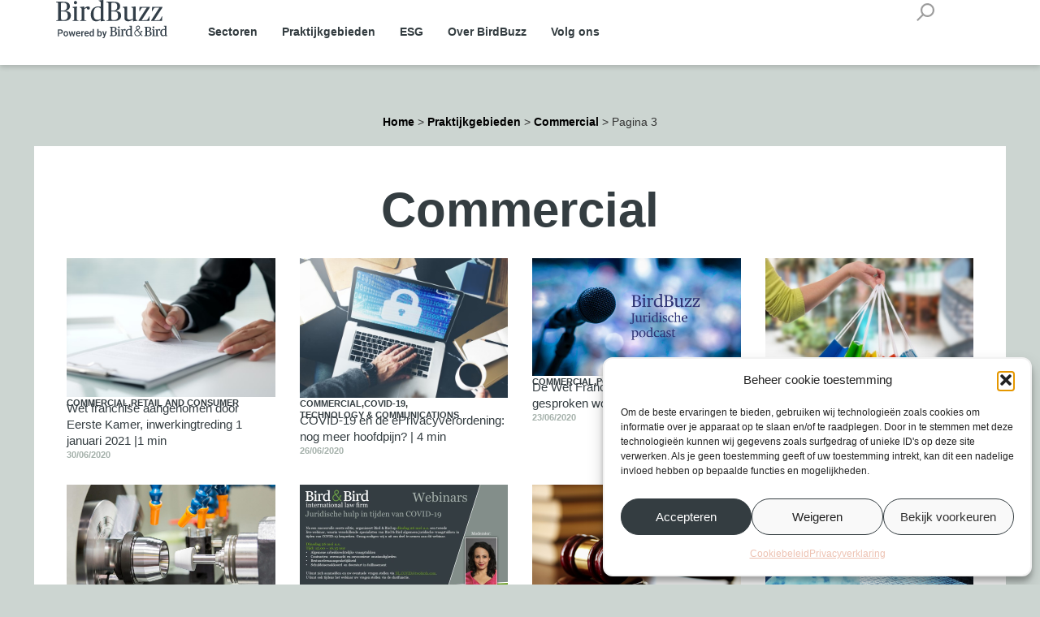

--- FILE ---
content_type: text/html; charset=UTF-8
request_url: https://birdbuzz.nl/category/praktijkgebieden/commercial/page/3/
body_size: 20969
content:
<!doctype html>
<html lang="nl-NL" prefix="og: https://ogp.me/ns#">
<head>
	<meta charset="UTF-8">
	<meta name="viewport" content="width=device-width, initial-scale=1">
	<link rel="profile" href="https://gmpg.org/xfn/11">
	
<!-- Search Engine Optimization door Rank Math - https://rankmath.com/ -->
<title>Commercial - BirdBuzz</title>
<meta name="robots" content="follow, index, max-snippet:-1, max-video-preview:-1, max-image-preview:large"/>
<link rel="canonical" href="https://birdbuzz.nl/category/praktijkgebieden/commercial/page/3/" />
<link rel="prev" href="https://birdbuzz.nl/category/praktijkgebieden/commercial/page/2/" />
<link rel="next" href="https://birdbuzz.nl/category/praktijkgebieden/commercial/page/4/" />
<meta property="og:locale" content="nl_NL" />
<meta property="og:type" content="article" />
<meta property="og:title" content="Commercial - BirdBuzz" />
<meta property="og:url" content="https://birdbuzz.nl/category/praktijkgebieden/commercial/page/3/" />
<meta property="og:site_name" content="BirdBuzz" />
<meta name="twitter:card" content="summary_large_image" />
<meta name="twitter:title" content="Commercial - BirdBuzz" />
<meta name="twitter:label1" content="Berichten" />
<meta name="twitter:data1" content="113" />
<script type="application/ld+json" class="rank-math-schema">{"@context":"https://schema.org","@graph":[{"@type":"Organization","@id":"https://birdbuzz.nl/#organization","name":"BirdBuzz"},{"@type":"WebSite","@id":"https://birdbuzz.nl/#website","url":"https://birdbuzz.nl","name":"BirdBuzz","publisher":{"@id":"https://birdbuzz.nl/#organization"},"inLanguage":"nl-NL"},{"@type":"BreadcrumbList","@id":"https://birdbuzz.nl/category/praktijkgebieden/commercial/page/3/#breadcrumb","itemListElement":[{"@type":"ListItem","position":"1","item":{"@id":"https://inspiring-diffie.77-68-28-156.plesk.page","name":"Home"}},{"@type":"ListItem","position":"2","item":{"@id":"https://birdbuzz.nl/category/praktijkgebieden/","name":"Praktijkgebieden"}},{"@type":"ListItem","position":"3","item":{"@id":"https://birdbuzz.nl/category/praktijkgebieden/commercial/","name":"Commercial"}}]},{"@type":"CollectionPage","@id":"https://birdbuzz.nl/category/praktijkgebieden/commercial/page/3/#webpage","url":"https://birdbuzz.nl/category/praktijkgebieden/commercial/page/3/","name":"Commercial - BirdBuzz","isPartOf":{"@id":"https://birdbuzz.nl/#website"},"inLanguage":"nl-NL","breadcrumb":{"@id":"https://birdbuzz.nl/category/praktijkgebieden/commercial/page/3/#breadcrumb"}}]}</script>
<!-- /Rank Math WordPress SEO plugin -->

<link rel="alternate" type="application/rss+xml" title="BirdBuzz &raquo; feed" href="https://birdbuzz.nl/feed/" />
<link rel="alternate" type="application/rss+xml" title="BirdBuzz &raquo; reacties feed" href="https://birdbuzz.nl/comments/feed/" />
<link rel="alternate" type="application/rss+xml" title="BirdBuzz &raquo; Commercial categorie feed" href="https://birdbuzz.nl/category/praktijkgebieden/commercial/feed/" />
<style id='wp-img-auto-sizes-contain-inline-css'>
img:is([sizes=auto i],[sizes^="auto," i]){contain-intrinsic-size:3000px 1500px}
/*# sourceURL=wp-img-auto-sizes-contain-inline-css */
</style>
<style id='wp-emoji-styles-inline-css'>

	img.wp-smiley, img.emoji {
		display: inline !important;
		border: none !important;
		box-shadow: none !important;
		height: 1em !important;
		width: 1em !important;
		margin: 0 0.07em !important;
		vertical-align: -0.1em !important;
		background: none !important;
		padding: 0 !important;
	}
/*# sourceURL=wp-emoji-styles-inline-css */
</style>
<link rel='stylesheet' id='wp-block-library-css' href='https://birdbuzz.nl/wp-includes/css/dist/block-library/style.min.css?ver=6.9' media='all' />
<style id='safe-svg-svg-icon-style-inline-css'>
.safe-svg-cover{text-align:center}.safe-svg-cover .safe-svg-inside{display:inline-block;max-width:100%}.safe-svg-cover svg{fill:currentColor;height:100%;max-height:100%;max-width:100%;width:100%}

/*# sourceURL=https://birdbuzz.nl/wp-content/plugins/safe-svg/dist/safe-svg-block-frontend.css */
</style>
<style id='global-styles-inline-css'>
:root{--wp--preset--aspect-ratio--square: 1;--wp--preset--aspect-ratio--4-3: 4/3;--wp--preset--aspect-ratio--3-4: 3/4;--wp--preset--aspect-ratio--3-2: 3/2;--wp--preset--aspect-ratio--2-3: 2/3;--wp--preset--aspect-ratio--16-9: 16/9;--wp--preset--aspect-ratio--9-16: 9/16;--wp--preset--color--black: #000000;--wp--preset--color--cyan-bluish-gray: #abb8c3;--wp--preset--color--white: #ffffff;--wp--preset--color--pale-pink: #f78da7;--wp--preset--color--vivid-red: #cf2e2e;--wp--preset--color--luminous-vivid-orange: #ff6900;--wp--preset--color--luminous-vivid-amber: #fcb900;--wp--preset--color--light-green-cyan: #7bdcb5;--wp--preset--color--vivid-green-cyan: #00d084;--wp--preset--color--pale-cyan-blue: #8ed1fc;--wp--preset--color--vivid-cyan-blue: #0693e3;--wp--preset--color--vivid-purple: #9b51e0;--wp--preset--gradient--vivid-cyan-blue-to-vivid-purple: linear-gradient(135deg,rgb(6,147,227) 0%,rgb(155,81,224) 100%);--wp--preset--gradient--light-green-cyan-to-vivid-green-cyan: linear-gradient(135deg,rgb(122,220,180) 0%,rgb(0,208,130) 100%);--wp--preset--gradient--luminous-vivid-amber-to-luminous-vivid-orange: linear-gradient(135deg,rgb(252,185,0) 0%,rgb(255,105,0) 100%);--wp--preset--gradient--luminous-vivid-orange-to-vivid-red: linear-gradient(135deg,rgb(255,105,0) 0%,rgb(207,46,46) 100%);--wp--preset--gradient--very-light-gray-to-cyan-bluish-gray: linear-gradient(135deg,rgb(238,238,238) 0%,rgb(169,184,195) 100%);--wp--preset--gradient--cool-to-warm-spectrum: linear-gradient(135deg,rgb(74,234,220) 0%,rgb(151,120,209) 20%,rgb(207,42,186) 40%,rgb(238,44,130) 60%,rgb(251,105,98) 80%,rgb(254,248,76) 100%);--wp--preset--gradient--blush-light-purple: linear-gradient(135deg,rgb(255,206,236) 0%,rgb(152,150,240) 100%);--wp--preset--gradient--blush-bordeaux: linear-gradient(135deg,rgb(254,205,165) 0%,rgb(254,45,45) 50%,rgb(107,0,62) 100%);--wp--preset--gradient--luminous-dusk: linear-gradient(135deg,rgb(255,203,112) 0%,rgb(199,81,192) 50%,rgb(65,88,208) 100%);--wp--preset--gradient--pale-ocean: linear-gradient(135deg,rgb(255,245,203) 0%,rgb(182,227,212) 50%,rgb(51,167,181) 100%);--wp--preset--gradient--electric-grass: linear-gradient(135deg,rgb(202,248,128) 0%,rgb(113,206,126) 100%);--wp--preset--gradient--midnight: linear-gradient(135deg,rgb(2,3,129) 0%,rgb(40,116,252) 100%);--wp--preset--font-size--small: 13px;--wp--preset--font-size--medium: 20px;--wp--preset--font-size--large: 36px;--wp--preset--font-size--x-large: 42px;--wp--preset--spacing--20: 0.44rem;--wp--preset--spacing--30: 0.67rem;--wp--preset--spacing--40: 1rem;--wp--preset--spacing--50: 1.5rem;--wp--preset--spacing--60: 2.25rem;--wp--preset--spacing--70: 3.38rem;--wp--preset--spacing--80: 5.06rem;--wp--preset--shadow--natural: 6px 6px 9px rgba(0, 0, 0, 0.2);--wp--preset--shadow--deep: 12px 12px 50px rgba(0, 0, 0, 0.4);--wp--preset--shadow--sharp: 6px 6px 0px rgba(0, 0, 0, 0.2);--wp--preset--shadow--outlined: 6px 6px 0px -3px rgb(255, 255, 255), 6px 6px rgb(0, 0, 0);--wp--preset--shadow--crisp: 6px 6px 0px rgb(0, 0, 0);}:root { --wp--style--global--content-size: 800px;--wp--style--global--wide-size: 1200px; }:where(body) { margin: 0; }.wp-site-blocks > .alignleft { float: left; margin-right: 2em; }.wp-site-blocks > .alignright { float: right; margin-left: 2em; }.wp-site-blocks > .aligncenter { justify-content: center; margin-left: auto; margin-right: auto; }:where(.wp-site-blocks) > * { margin-block-start: 24px; margin-block-end: 0; }:where(.wp-site-blocks) > :first-child { margin-block-start: 0; }:where(.wp-site-blocks) > :last-child { margin-block-end: 0; }:root { --wp--style--block-gap: 24px; }:root :where(.is-layout-flow) > :first-child{margin-block-start: 0;}:root :where(.is-layout-flow) > :last-child{margin-block-end: 0;}:root :where(.is-layout-flow) > *{margin-block-start: 24px;margin-block-end: 0;}:root :where(.is-layout-constrained) > :first-child{margin-block-start: 0;}:root :where(.is-layout-constrained) > :last-child{margin-block-end: 0;}:root :where(.is-layout-constrained) > *{margin-block-start: 24px;margin-block-end: 0;}:root :where(.is-layout-flex){gap: 24px;}:root :where(.is-layout-grid){gap: 24px;}.is-layout-flow > .alignleft{float: left;margin-inline-start: 0;margin-inline-end: 2em;}.is-layout-flow > .alignright{float: right;margin-inline-start: 2em;margin-inline-end: 0;}.is-layout-flow > .aligncenter{margin-left: auto !important;margin-right: auto !important;}.is-layout-constrained > .alignleft{float: left;margin-inline-start: 0;margin-inline-end: 2em;}.is-layout-constrained > .alignright{float: right;margin-inline-start: 2em;margin-inline-end: 0;}.is-layout-constrained > .aligncenter{margin-left: auto !important;margin-right: auto !important;}.is-layout-constrained > :where(:not(.alignleft):not(.alignright):not(.alignfull)){max-width: var(--wp--style--global--content-size);margin-left: auto !important;margin-right: auto !important;}.is-layout-constrained > .alignwide{max-width: var(--wp--style--global--wide-size);}body .is-layout-flex{display: flex;}.is-layout-flex{flex-wrap: wrap;align-items: center;}.is-layout-flex > :is(*, div){margin: 0;}body .is-layout-grid{display: grid;}.is-layout-grid > :is(*, div){margin: 0;}body{padding-top: 0px;padding-right: 0px;padding-bottom: 0px;padding-left: 0px;}a:where(:not(.wp-element-button)){text-decoration: underline;}:root :where(.wp-element-button, .wp-block-button__link){background-color: #32373c;border-width: 0;color: #fff;font-family: inherit;font-size: inherit;font-style: inherit;font-weight: inherit;letter-spacing: inherit;line-height: inherit;padding-top: calc(0.667em + 2px);padding-right: calc(1.333em + 2px);padding-bottom: calc(0.667em + 2px);padding-left: calc(1.333em + 2px);text-decoration: none;text-transform: inherit;}.has-black-color{color: var(--wp--preset--color--black) !important;}.has-cyan-bluish-gray-color{color: var(--wp--preset--color--cyan-bluish-gray) !important;}.has-white-color{color: var(--wp--preset--color--white) !important;}.has-pale-pink-color{color: var(--wp--preset--color--pale-pink) !important;}.has-vivid-red-color{color: var(--wp--preset--color--vivid-red) !important;}.has-luminous-vivid-orange-color{color: var(--wp--preset--color--luminous-vivid-orange) !important;}.has-luminous-vivid-amber-color{color: var(--wp--preset--color--luminous-vivid-amber) !important;}.has-light-green-cyan-color{color: var(--wp--preset--color--light-green-cyan) !important;}.has-vivid-green-cyan-color{color: var(--wp--preset--color--vivid-green-cyan) !important;}.has-pale-cyan-blue-color{color: var(--wp--preset--color--pale-cyan-blue) !important;}.has-vivid-cyan-blue-color{color: var(--wp--preset--color--vivid-cyan-blue) !important;}.has-vivid-purple-color{color: var(--wp--preset--color--vivid-purple) !important;}.has-black-background-color{background-color: var(--wp--preset--color--black) !important;}.has-cyan-bluish-gray-background-color{background-color: var(--wp--preset--color--cyan-bluish-gray) !important;}.has-white-background-color{background-color: var(--wp--preset--color--white) !important;}.has-pale-pink-background-color{background-color: var(--wp--preset--color--pale-pink) !important;}.has-vivid-red-background-color{background-color: var(--wp--preset--color--vivid-red) !important;}.has-luminous-vivid-orange-background-color{background-color: var(--wp--preset--color--luminous-vivid-orange) !important;}.has-luminous-vivid-amber-background-color{background-color: var(--wp--preset--color--luminous-vivid-amber) !important;}.has-light-green-cyan-background-color{background-color: var(--wp--preset--color--light-green-cyan) !important;}.has-vivid-green-cyan-background-color{background-color: var(--wp--preset--color--vivid-green-cyan) !important;}.has-pale-cyan-blue-background-color{background-color: var(--wp--preset--color--pale-cyan-blue) !important;}.has-vivid-cyan-blue-background-color{background-color: var(--wp--preset--color--vivid-cyan-blue) !important;}.has-vivid-purple-background-color{background-color: var(--wp--preset--color--vivid-purple) !important;}.has-black-border-color{border-color: var(--wp--preset--color--black) !important;}.has-cyan-bluish-gray-border-color{border-color: var(--wp--preset--color--cyan-bluish-gray) !important;}.has-white-border-color{border-color: var(--wp--preset--color--white) !important;}.has-pale-pink-border-color{border-color: var(--wp--preset--color--pale-pink) !important;}.has-vivid-red-border-color{border-color: var(--wp--preset--color--vivid-red) !important;}.has-luminous-vivid-orange-border-color{border-color: var(--wp--preset--color--luminous-vivid-orange) !important;}.has-luminous-vivid-amber-border-color{border-color: var(--wp--preset--color--luminous-vivid-amber) !important;}.has-light-green-cyan-border-color{border-color: var(--wp--preset--color--light-green-cyan) !important;}.has-vivid-green-cyan-border-color{border-color: var(--wp--preset--color--vivid-green-cyan) !important;}.has-pale-cyan-blue-border-color{border-color: var(--wp--preset--color--pale-cyan-blue) !important;}.has-vivid-cyan-blue-border-color{border-color: var(--wp--preset--color--vivid-cyan-blue) !important;}.has-vivid-purple-border-color{border-color: var(--wp--preset--color--vivid-purple) !important;}.has-vivid-cyan-blue-to-vivid-purple-gradient-background{background: var(--wp--preset--gradient--vivid-cyan-blue-to-vivid-purple) !important;}.has-light-green-cyan-to-vivid-green-cyan-gradient-background{background: var(--wp--preset--gradient--light-green-cyan-to-vivid-green-cyan) !important;}.has-luminous-vivid-amber-to-luminous-vivid-orange-gradient-background{background: var(--wp--preset--gradient--luminous-vivid-amber-to-luminous-vivid-orange) !important;}.has-luminous-vivid-orange-to-vivid-red-gradient-background{background: var(--wp--preset--gradient--luminous-vivid-orange-to-vivid-red) !important;}.has-very-light-gray-to-cyan-bluish-gray-gradient-background{background: var(--wp--preset--gradient--very-light-gray-to-cyan-bluish-gray) !important;}.has-cool-to-warm-spectrum-gradient-background{background: var(--wp--preset--gradient--cool-to-warm-spectrum) !important;}.has-blush-light-purple-gradient-background{background: var(--wp--preset--gradient--blush-light-purple) !important;}.has-blush-bordeaux-gradient-background{background: var(--wp--preset--gradient--blush-bordeaux) !important;}.has-luminous-dusk-gradient-background{background: var(--wp--preset--gradient--luminous-dusk) !important;}.has-pale-ocean-gradient-background{background: var(--wp--preset--gradient--pale-ocean) !important;}.has-electric-grass-gradient-background{background: var(--wp--preset--gradient--electric-grass) !important;}.has-midnight-gradient-background{background: var(--wp--preset--gradient--midnight) !important;}.has-small-font-size{font-size: var(--wp--preset--font-size--small) !important;}.has-medium-font-size{font-size: var(--wp--preset--font-size--medium) !important;}.has-large-font-size{font-size: var(--wp--preset--font-size--large) !important;}.has-x-large-font-size{font-size: var(--wp--preset--font-size--x-large) !important;}
:root :where(.wp-block-pullquote){font-size: 1.5em;line-height: 1.6;}
/*# sourceURL=global-styles-inline-css */
</style>
<link rel='stylesheet' id='cmplz-general-css' href='https://birdbuzz.nl/wp-content/plugins/complianz-gdpr/assets/css/cookieblocker.min.css?ver=1765295234' media='all' />
<link rel='stylesheet' id='hello-elementor-css' href='https://birdbuzz.nl/wp-content/themes/hello-elementor/style.min.css?ver=3.2.1' media='all' />
<link rel='stylesheet' id='hello-elementor-theme-style-css' href='https://birdbuzz.nl/wp-content/themes/hello-elementor/theme.min.css?ver=3.2.1' media='all' />
<link rel='stylesheet' id='hello-elementor-header-footer-css' href='https://birdbuzz.nl/wp-content/themes/hello-elementor/header-footer.min.css?ver=3.2.1' media='all' />
<link rel='stylesheet' id='elementor-frontend-css' href='https://birdbuzz.nl/wp-content/plugins/elementor/assets/css/frontend.min.css?ver=3.33.4' media='all' />
<link rel='stylesheet' id='widget-image-css' href='https://birdbuzz.nl/wp-content/plugins/elementor/assets/css/widget-image.min.css?ver=3.33.4' media='all' />
<link rel='stylesheet' id='swiper-css' href='https://birdbuzz.nl/wp-content/plugins/elementor/assets/lib/swiper/v8/css/swiper.min.css?ver=8.4.5' media='all' />
<link rel='stylesheet' id='e-swiper-css' href='https://birdbuzz.nl/wp-content/plugins/elementor/assets/css/conditionals/e-swiper.min.css?ver=3.33.4' media='all' />
<link rel='stylesheet' id='widget-nav-menu-css' href='https://birdbuzz.nl/wp-content/plugins/elementor-pro/assets/css/widget-nav-menu.min.css?ver=3.26.3' media='all' />
<link rel='stylesheet' id='widget-heading-css' href='https://birdbuzz.nl/wp-content/plugins/elementor/assets/css/widget-heading.min.css?ver=3.33.4' media='all' />
<link rel='stylesheet' id='widget-loop-common-css' href='https://birdbuzz.nl/wp-content/plugins/elementor-pro/assets/css/widget-loop-common.min.css?ver=3.26.3' media='all' />
<link rel='stylesheet' id='widget-loop-grid-css' href='https://birdbuzz.nl/wp-content/plugins/elementor-pro/assets/css/widget-loop-grid.min.css?ver=3.26.3' media='all' />
<link rel='stylesheet' id='elementor-post-8-css' href='https://birdbuzz.nl/wp-content/uploads/elementor/css/post-8.css?ver=1766313979' media='all' />
<link rel='stylesheet' id='elementor-post-750-css' href='https://birdbuzz.nl/wp-content/uploads/elementor/css/post-750.css?ver=1766313979' media='all' />
<link rel='stylesheet' id='elementor-post-121-css' href='https://birdbuzz.nl/wp-content/uploads/elementor/css/post-121.css?ver=1766313979' media='all' />
<link rel='stylesheet' id='elementor-post-193-css' href='https://birdbuzz.nl/wp-content/uploads/elementor/css/post-193.css?ver=1766314160' media='all' />
<link rel='stylesheet' id='hello-elementor-child-style-css' href='https://birdbuzz.nl/wp-content/themes/hello-theme-child-master/style.css?ver=1.0.0' media='all' />
<link rel='stylesheet' id='ecs-styles-css' href='https://birdbuzz.nl/wp-content/plugins/ele-custom-skin/assets/css/ecs-style.css?ver=3.1.9' media='all' />
<link data-service="google-fonts" data-category="marketing" rel='stylesheet' id='elementor-gf-opensans-css' data-href='https://fonts.googleapis.com/css?family=Open+Sans:100,100italic,200,200italic,300,300italic,400,400italic,500,500italic,600,600italic,700,700italic,800,800italic,900,900italic&#038;display=auto' media='all' />
<script src="https://birdbuzz.nl/wp-includes/js/jquery/jquery.min.js?ver=3.7.1" id="jquery-core-js"></script>
<script src="https://birdbuzz.nl/wp-includes/js/jquery/jquery-migrate.min.js?ver=3.4.1" id="jquery-migrate-js"></script>
<script id="ecs_ajax_load-js-extra">
var ecs_ajax_params = {"ajaxurl":"https://birdbuzz.nl/wp-admin/admin-ajax.php","posts":"{\"paged\":3,\"category_name\":\"commercial\",\"error\":\"\",\"m\":\"\",\"p\":0,\"post_parent\":\"\",\"subpost\":\"\",\"subpost_id\":\"\",\"attachment\":\"\",\"attachment_id\":0,\"name\":\"\",\"pagename\":\"\",\"page_id\":0,\"second\":\"\",\"minute\":\"\",\"hour\":\"\",\"day\":0,\"monthnum\":0,\"year\":0,\"w\":0,\"tag\":\"\",\"cat\":16,\"tag_id\":\"\",\"author\":\"\",\"author_name\":\"\",\"feed\":\"\",\"tb\":\"\",\"meta_key\":\"\",\"meta_value\":\"\",\"preview\":\"\",\"s\":\"\",\"sentence\":\"\",\"title\":\"\",\"fields\":\"all\",\"menu_order\":\"\",\"embed\":\"\",\"category__in\":[],\"category__not_in\":[],\"category__and\":[],\"post__in\":[],\"post__not_in\":[],\"post_name__in\":[],\"tag__in\":[],\"tag__not_in\":[],\"tag__and\":[],\"tag_slug__in\":[],\"tag_slug__and\":[],\"post_parent__in\":[],\"post_parent__not_in\":[],\"author__in\":[],\"author__not_in\":[],\"search_columns\":[],\"ignore_sticky_posts\":false,\"suppress_filters\":false,\"cache_results\":true,\"update_post_term_cache\":true,\"update_menu_item_cache\":false,\"lazy_load_term_meta\":true,\"update_post_meta_cache\":true,\"post_type\":\"\",\"posts_per_page\":12,\"nopaging\":false,\"comments_per_page\":\"50\",\"no_found_rows\":false,\"order\":\"DESC\"}"};
//# sourceURL=ecs_ajax_load-js-extra
</script>
<script src="https://birdbuzz.nl/wp-content/plugins/ele-custom-skin/assets/js/ecs_ajax_pagination.js?ver=3.1.9" id="ecs_ajax_load-js"></script>
<script src="https://birdbuzz.nl/wp-content/plugins/ele-custom-skin/assets/js/ecs.js?ver=3.1.9" id="ecs-script-js"></script>
<link rel="https://api.w.org/" href="https://birdbuzz.nl/wp-json/" /><link rel="alternate" title="JSON" type="application/json" href="https://birdbuzz.nl/wp-json/wp/v2/categories/16" /><link rel="EditURI" type="application/rsd+xml" title="RSD" href="https://birdbuzz.nl/xmlrpc.php?rsd" />
<meta name="generator" content="WordPress 6.9" />
			<style>.cmplz-hidden {
					display: none !important;
				}</style><meta name="generator" content="Elementor 3.33.4; features: e_font_icon_svg; settings: css_print_method-external, google_font-enabled, font_display-auto">
<!-- Google tag (gtag.js) -->
<script type="text/plain" data-service="google-analytics" data-category="statistics" async data-cmplz-src="https://www.googletagmanager.com/gtag/js?id=UA-58283604-1"></script>
<script>
  window.dataLayer = window.dataLayer || [];
  function gtag(){dataLayer.push(arguments);}
  gtag('js', new Date());

  gtag('config', 'UA-58283604-1');
</script>
<!-- Google tag (gtag.js) -->
<script type="text/plain" data-service="google-analytics" data-category="statistics" async data-cmplz-src="https://www.googletagmanager.com/gtag/js?id=UA-133768880-1"></script>
<script>
  window.dataLayer = window.dataLayer || [];
  function gtag(){dataLayer.push(arguments);}
  gtag('js', new Date());

  gtag('config', 'UA-133768880-1');
</script>
			<style>
				.e-con.e-parent:nth-of-type(n+4):not(.e-lazyloaded):not(.e-no-lazyload),
				.e-con.e-parent:nth-of-type(n+4):not(.e-lazyloaded):not(.e-no-lazyload) * {
					background-image: none !important;
				}
				@media screen and (max-height: 1024px) {
					.e-con.e-parent:nth-of-type(n+3):not(.e-lazyloaded):not(.e-no-lazyload),
					.e-con.e-parent:nth-of-type(n+3):not(.e-lazyloaded):not(.e-no-lazyload) * {
						background-image: none !important;
					}
				}
				@media screen and (max-height: 640px) {
					.e-con.e-parent:nth-of-type(n+2):not(.e-lazyloaded):not(.e-no-lazyload),
					.e-con.e-parent:nth-of-type(n+2):not(.e-lazyloaded):not(.e-no-lazyload) * {
						background-image: none !important;
					}
				}
			</style>
			<link rel="icon" href="https://birdbuzz.nl/wp-content/uploads/2022/05/Birdbuzz_Favicon.png" sizes="32x32" />
<link rel="icon" href="https://birdbuzz.nl/wp-content/uploads/2022/05/Birdbuzz_Favicon.png" sizes="192x192" />
<link rel="apple-touch-icon" href="https://birdbuzz.nl/wp-content/uploads/2022/05/Birdbuzz_Favicon.png" />
<meta name="msapplication-TileImage" content="https://birdbuzz.nl/wp-content/uploads/2022/05/Birdbuzz_Favicon.png" />
</head>
<body data-cmplz=1 class="archive paged category category-commercial category-16 wp-custom-logo wp-embed-responsive paged-3 category-paged-3 wp-theme-hello-elementor wp-child-theme-hello-theme-child-master elementor-page-193 elementor-default elementor-template-full-width elementor-kit-8">


<a class="skip-link screen-reader-text" href="#content">Ga naar de inhoud</a>

		<div data-elementor-type="header" data-elementor-id="750" class="elementor elementor-750 elementor-location-header" data-elementor-post-type="elementor_library">
			<header class="elementor-element elementor-element-0624f0e e-con-full e-flex e-con e-parent" data-id="0624f0e" data-element_type="container" data-settings="{&quot;background_background&quot;:&quot;classic&quot;}">
		<div class="elementor-element elementor-element-b0edebd e-con-full e-flex e-con e-parent" data-id="b0edebd" data-element_type="container">
				<div class="elementor-element elementor-element-250ca32 elementor-widget elementor-widget-image" data-id="250ca32" data-element_type="widget" data-widget_type="image.default">
				<div class="elementor-widget-container">
																<a href="https://birdbuzz.nl">
							<img width="111" height="36" src="https://birdbuzz.nl/wp-content/uploads/2022/05/BirdBuzz_logo.svg" class="attachment-large size-large wp-image-42" alt="" />								</a>
															</div>
				</div>
				</div>
		<div class="elementor-element elementor-element-ba736a5 e-con-full e-flex e-con e-parent" data-id="ba736a5" data-element_type="container">
				<div class="elementor-element elementor-element-f47e1ad elementor-hidden-tablet elementor-hidden-mobile elementor-widget elementor-widget-wp-widget-nav_menu" data-id="f47e1ad" data-element_type="widget" data-widget_type="wp-widget-nav_menu.default">
				<div class="elementor-widget-container">
					<div class="menu-main-menu-container"><ul id="menu-main-menu" class="menu"><li id="menu-item-755" class="menu-item menu-item-type-custom menu-item-object-custom menu-item-has-children menu-item-755"><a>Sectoren</a>
<ul class="sub-menu">
	<li id="menu-item-359" class="menu-item menu-item-type-taxonomy menu-item-object-category menu-item-359"><a href="https://birdbuzz.nl/category/sectoren/automotive/">Automotive</a></li>
	<li id="menu-item-360" class="menu-item menu-item-type-taxonomy menu-item-object-category menu-item-360"><a href="https://birdbuzz.nl/category/sectoren/energy/">Energy &amp; Utilities</a></li>
	<li id="menu-item-361" class="menu-item menu-item-type-taxonomy menu-item-object-category menu-item-361"><a href="https://birdbuzz.nl/category/sectoren/financial-services-insurance/">Financial Services / Insurance</a></li>
	<li id="menu-item-362" class="menu-item menu-item-type-taxonomy menu-item-object-category menu-item-362"><a href="https://birdbuzz.nl/category/sectoren/life-sciences/">Life Sciences</a></li>
	<li id="menu-item-363" class="menu-item menu-item-type-taxonomy menu-item-object-category menu-item-363"><a href="https://birdbuzz.nl/category/sectoren/media/">Media</a></li>
	<li id="menu-item-364" class="menu-item menu-item-type-taxonomy menu-item-object-category menu-item-364"><a href="https://birdbuzz.nl/category/sectoren/retail-and-consumer/">Retail and Consumer</a></li>
	<li id="menu-item-365" class="menu-item menu-item-type-taxonomy menu-item-object-category menu-item-365"><a href="https://birdbuzz.nl/category/sectoren/technology-communications/">Technology &amp; Communications</a></li>
</ul>
</li>
<li id="menu-item-756" class="menu-item menu-item-type-custom menu-item-object-custom current-menu-ancestor current-menu-parent menu-item-has-children menu-item-756"><a>Praktijkgebieden</a>
<ul class="sub-menu">
	<li id="menu-item-16394" class="menu-item menu-item-type-taxonomy menu-item-object-category current-menu-item menu-item-16394"><a href="https://birdbuzz.nl/category/praktijkgebieden/commercial/" aria-current="page">Commercial</a></li>
	<li id="menu-item-16395" class="menu-item menu-item-type-taxonomy menu-item-object-category menu-item-16395"><a href="https://birdbuzz.nl/category/praktijkgebieden/competition/">Competition</a></li>
	<li id="menu-item-16396" class="menu-item menu-item-type-taxonomy menu-item-object-category menu-item-16396"><a href="https://birdbuzz.nl/category/praktijkgebieden/corporate-notary/">Corporate &amp; Notary</a></li>
	<li id="menu-item-16397" class="menu-item menu-item-type-taxonomy menu-item-object-category menu-item-16397"><a href="https://birdbuzz.nl/category/praktijkgebieden/dispute-resolution/">Dispute Resolution</a></li>
	<li id="menu-item-16398" class="menu-item menu-item-type-taxonomy menu-item-object-category menu-item-16398"><a href="https://birdbuzz.nl/category/praktijkgebieden/employment/">Employment</a></li>
	<li id="menu-item-16399" class="menu-item menu-item-type-taxonomy menu-item-object-category menu-item-16399"><a href="https://birdbuzz.nl/category/praktijkgebieden/ip/">IP</a></li>
	<li id="menu-item-16445" class="menu-item menu-item-type-taxonomy menu-item-object-category menu-item-16445"><a href="https://birdbuzz.nl/category/praktijkgebieden/regulatory/">Regulatory</a></li>
	<li id="menu-item-16402" class="menu-item menu-item-type-taxonomy menu-item-object-category menu-item-16402"><a href="https://birdbuzz.nl/category/praktijkgebieden/tax-customs/">Tax &amp; Customs</a></li>
</ul>
</li>
<li id="menu-item-17692" class="menu-item menu-item-type-taxonomy menu-item-object-category menu-item-17692"><a href="https://birdbuzz.nl/category/esg/">ESG</a></li>
<li id="menu-item-160" class="menu-item menu-item-type-post_type menu-item-object-page menu-item-160"><a href="https://birdbuzz.nl/over-birdbuzz/">Over BirdBuzz</a></li>
<li id="menu-item-17382" class="menu-item menu-item-type-custom menu-item-object-custom menu-item-17382"><a target="_blank" href="https://zcmp.eu/mIw">Volg ons</a></li>
</ul></div>				</div>
				</div>
				<div class="elementor-element elementor-element-58b00c2 elementor-nav-menu--stretch elementor-hidden-desktop elementor-nav-menu--dropdown-tablet elementor-nav-menu__text-align-aside elementor-nav-menu--toggle elementor-nav-menu--burger elementor-widget elementor-widget-nav-menu" data-id="58b00c2" data-element_type="widget" data-settings="{&quot;full_width&quot;:&quot;stretch&quot;,&quot;submenu_icon&quot;:{&quot;value&quot;:&quot;&lt;svg class=\&quot;fa-svg-chevron-down e-font-icon-svg e-fas-chevron-down\&quot; viewBox=\&quot;0 0 448 512\&quot; xmlns=\&quot;http:\/\/www.w3.org\/2000\/svg\&quot;&gt;&lt;path d=\&quot;M207.029 381.476L12.686 187.132c-9.373-9.373-9.373-24.569 0-33.941l22.667-22.667c9.357-9.357 24.522-9.375 33.901-.04L224 284.505l154.745-154.021c9.379-9.335 24.544-9.317 33.901.04l22.667 22.667c9.373 9.373 9.373 24.569 0 33.941L240.971 381.476c-9.373 9.372-24.569 9.372-33.942 0z\&quot;&gt;&lt;\/path&gt;&lt;\/svg&gt;&quot;,&quot;library&quot;:&quot;fa-solid&quot;},&quot;layout&quot;:&quot;horizontal&quot;,&quot;toggle&quot;:&quot;burger&quot;}" data-widget_type="nav-menu.default">
				<div class="elementor-widget-container">
								<nav aria-label="Menu" class="elementor-nav-menu--main elementor-nav-menu__container elementor-nav-menu--layout-horizontal e--pointer-none">
				<ul id="menu-1-58b00c2" class="elementor-nav-menu"><li class="menu-item menu-item-type-custom menu-item-object-custom menu-item-has-children menu-item-755"><a class="elementor-item">Sectoren</a>
<ul class="sub-menu elementor-nav-menu--dropdown">
	<li class="menu-item menu-item-type-taxonomy menu-item-object-category menu-item-359"><a href="https://birdbuzz.nl/category/sectoren/automotive/" class="elementor-sub-item">Automotive</a></li>
	<li class="menu-item menu-item-type-taxonomy menu-item-object-category menu-item-360"><a href="https://birdbuzz.nl/category/sectoren/energy/" class="elementor-sub-item">Energy &amp; Utilities</a></li>
	<li class="menu-item menu-item-type-taxonomy menu-item-object-category menu-item-361"><a href="https://birdbuzz.nl/category/sectoren/financial-services-insurance/" class="elementor-sub-item">Financial Services / Insurance</a></li>
	<li class="menu-item menu-item-type-taxonomy menu-item-object-category menu-item-362"><a href="https://birdbuzz.nl/category/sectoren/life-sciences/" class="elementor-sub-item">Life Sciences</a></li>
	<li class="menu-item menu-item-type-taxonomy menu-item-object-category menu-item-363"><a href="https://birdbuzz.nl/category/sectoren/media/" class="elementor-sub-item">Media</a></li>
	<li class="menu-item menu-item-type-taxonomy menu-item-object-category menu-item-364"><a href="https://birdbuzz.nl/category/sectoren/retail-and-consumer/" class="elementor-sub-item">Retail and Consumer</a></li>
	<li class="menu-item menu-item-type-taxonomy menu-item-object-category menu-item-365"><a href="https://birdbuzz.nl/category/sectoren/technology-communications/" class="elementor-sub-item">Technology &amp; Communications</a></li>
</ul>
</li>
<li class="menu-item menu-item-type-custom menu-item-object-custom current-menu-ancestor current-menu-parent menu-item-has-children menu-item-756"><a class="elementor-item">Praktijkgebieden</a>
<ul class="sub-menu elementor-nav-menu--dropdown">
	<li class="menu-item menu-item-type-taxonomy menu-item-object-category current-menu-item menu-item-16394"><a href="https://birdbuzz.nl/category/praktijkgebieden/commercial/" aria-current="page" class="elementor-sub-item elementor-item-active">Commercial</a></li>
	<li class="menu-item menu-item-type-taxonomy menu-item-object-category menu-item-16395"><a href="https://birdbuzz.nl/category/praktijkgebieden/competition/" class="elementor-sub-item">Competition</a></li>
	<li class="menu-item menu-item-type-taxonomy menu-item-object-category menu-item-16396"><a href="https://birdbuzz.nl/category/praktijkgebieden/corporate-notary/" class="elementor-sub-item">Corporate &amp; Notary</a></li>
	<li class="menu-item menu-item-type-taxonomy menu-item-object-category menu-item-16397"><a href="https://birdbuzz.nl/category/praktijkgebieden/dispute-resolution/" class="elementor-sub-item">Dispute Resolution</a></li>
	<li class="menu-item menu-item-type-taxonomy menu-item-object-category menu-item-16398"><a href="https://birdbuzz.nl/category/praktijkgebieden/employment/" class="elementor-sub-item">Employment</a></li>
	<li class="menu-item menu-item-type-taxonomy menu-item-object-category menu-item-16399"><a href="https://birdbuzz.nl/category/praktijkgebieden/ip/" class="elementor-sub-item">IP</a></li>
	<li class="menu-item menu-item-type-taxonomy menu-item-object-category menu-item-16445"><a href="https://birdbuzz.nl/category/praktijkgebieden/regulatory/" class="elementor-sub-item">Regulatory</a></li>
	<li class="menu-item menu-item-type-taxonomy menu-item-object-category menu-item-16402"><a href="https://birdbuzz.nl/category/praktijkgebieden/tax-customs/" class="elementor-sub-item">Tax &amp; Customs</a></li>
</ul>
</li>
<li class="menu-item menu-item-type-taxonomy menu-item-object-category menu-item-17692"><a href="https://birdbuzz.nl/category/esg/" class="elementor-item">ESG</a></li>
<li class="menu-item menu-item-type-post_type menu-item-object-page menu-item-160"><a href="https://birdbuzz.nl/over-birdbuzz/" class="elementor-item">Over BirdBuzz</a></li>
<li class="menu-item menu-item-type-custom menu-item-object-custom menu-item-17382"><a target="_blank" href="https://zcmp.eu/mIw" class="elementor-item">Volg ons</a></li>
</ul>			</nav>
					<div class="elementor-menu-toggle" role="button" tabindex="0" aria-label="Menu toggle" aria-expanded="false">
			<svg aria-hidden="true" role="presentation" class="elementor-menu-toggle__icon--open e-font-icon-svg e-eicon-menu-bar" viewBox="0 0 1000 1000" xmlns="http://www.w3.org/2000/svg"><path d="M104 333H896C929 333 958 304 958 271S929 208 896 208H104C71 208 42 237 42 271S71 333 104 333ZM104 583H896C929 583 958 554 958 521S929 458 896 458H104C71 458 42 487 42 521S71 583 104 583ZM104 833H896C929 833 958 804 958 771S929 708 896 708H104C71 708 42 737 42 771S71 833 104 833Z"></path></svg><svg aria-hidden="true" role="presentation" class="elementor-menu-toggle__icon--close e-font-icon-svg e-eicon-close" viewBox="0 0 1000 1000" xmlns="http://www.w3.org/2000/svg"><path d="M742 167L500 408 258 167C246 154 233 150 217 150 196 150 179 158 167 167 154 179 150 196 150 212 150 229 154 242 171 254L408 500 167 742C138 771 138 800 167 829 196 858 225 858 254 829L496 587 738 829C750 842 767 846 783 846 800 846 817 842 829 829 842 817 846 804 846 783 846 767 842 750 829 737L588 500 833 258C863 229 863 200 833 171 804 137 775 137 742 167Z"></path></svg>		</div>
					<nav class="elementor-nav-menu--dropdown elementor-nav-menu__container" aria-hidden="true">
				<ul id="menu-2-58b00c2" class="elementor-nav-menu"><li class="menu-item menu-item-type-custom menu-item-object-custom menu-item-has-children menu-item-755"><a class="elementor-item" tabindex="-1">Sectoren</a>
<ul class="sub-menu elementor-nav-menu--dropdown">
	<li class="menu-item menu-item-type-taxonomy menu-item-object-category menu-item-359"><a href="https://birdbuzz.nl/category/sectoren/automotive/" class="elementor-sub-item" tabindex="-1">Automotive</a></li>
	<li class="menu-item menu-item-type-taxonomy menu-item-object-category menu-item-360"><a href="https://birdbuzz.nl/category/sectoren/energy/" class="elementor-sub-item" tabindex="-1">Energy &amp; Utilities</a></li>
	<li class="menu-item menu-item-type-taxonomy menu-item-object-category menu-item-361"><a href="https://birdbuzz.nl/category/sectoren/financial-services-insurance/" class="elementor-sub-item" tabindex="-1">Financial Services / Insurance</a></li>
	<li class="menu-item menu-item-type-taxonomy menu-item-object-category menu-item-362"><a href="https://birdbuzz.nl/category/sectoren/life-sciences/" class="elementor-sub-item" tabindex="-1">Life Sciences</a></li>
	<li class="menu-item menu-item-type-taxonomy menu-item-object-category menu-item-363"><a href="https://birdbuzz.nl/category/sectoren/media/" class="elementor-sub-item" tabindex="-1">Media</a></li>
	<li class="menu-item menu-item-type-taxonomy menu-item-object-category menu-item-364"><a href="https://birdbuzz.nl/category/sectoren/retail-and-consumer/" class="elementor-sub-item" tabindex="-1">Retail and Consumer</a></li>
	<li class="menu-item menu-item-type-taxonomy menu-item-object-category menu-item-365"><a href="https://birdbuzz.nl/category/sectoren/technology-communications/" class="elementor-sub-item" tabindex="-1">Technology &amp; Communications</a></li>
</ul>
</li>
<li class="menu-item menu-item-type-custom menu-item-object-custom current-menu-ancestor current-menu-parent menu-item-has-children menu-item-756"><a class="elementor-item" tabindex="-1">Praktijkgebieden</a>
<ul class="sub-menu elementor-nav-menu--dropdown">
	<li class="menu-item menu-item-type-taxonomy menu-item-object-category current-menu-item menu-item-16394"><a href="https://birdbuzz.nl/category/praktijkgebieden/commercial/" aria-current="page" class="elementor-sub-item elementor-item-active" tabindex="-1">Commercial</a></li>
	<li class="menu-item menu-item-type-taxonomy menu-item-object-category menu-item-16395"><a href="https://birdbuzz.nl/category/praktijkgebieden/competition/" class="elementor-sub-item" tabindex="-1">Competition</a></li>
	<li class="menu-item menu-item-type-taxonomy menu-item-object-category menu-item-16396"><a href="https://birdbuzz.nl/category/praktijkgebieden/corporate-notary/" class="elementor-sub-item" tabindex="-1">Corporate &amp; Notary</a></li>
	<li class="menu-item menu-item-type-taxonomy menu-item-object-category menu-item-16397"><a href="https://birdbuzz.nl/category/praktijkgebieden/dispute-resolution/" class="elementor-sub-item" tabindex="-1">Dispute Resolution</a></li>
	<li class="menu-item menu-item-type-taxonomy menu-item-object-category menu-item-16398"><a href="https://birdbuzz.nl/category/praktijkgebieden/employment/" class="elementor-sub-item" tabindex="-1">Employment</a></li>
	<li class="menu-item menu-item-type-taxonomy menu-item-object-category menu-item-16399"><a href="https://birdbuzz.nl/category/praktijkgebieden/ip/" class="elementor-sub-item" tabindex="-1">IP</a></li>
	<li class="menu-item menu-item-type-taxonomy menu-item-object-category menu-item-16445"><a href="https://birdbuzz.nl/category/praktijkgebieden/regulatory/" class="elementor-sub-item" tabindex="-1">Regulatory</a></li>
	<li class="menu-item menu-item-type-taxonomy menu-item-object-category menu-item-16402"><a href="https://birdbuzz.nl/category/praktijkgebieden/tax-customs/" class="elementor-sub-item" tabindex="-1">Tax &amp; Customs</a></li>
</ul>
</li>
<li class="menu-item menu-item-type-taxonomy menu-item-object-category menu-item-17692"><a href="https://birdbuzz.nl/category/esg/" class="elementor-item" tabindex="-1">ESG</a></li>
<li class="menu-item menu-item-type-post_type menu-item-object-page menu-item-160"><a href="https://birdbuzz.nl/over-birdbuzz/" class="elementor-item" tabindex="-1">Over BirdBuzz</a></li>
<li class="menu-item menu-item-type-custom menu-item-object-custom menu-item-17382"><a target="_blank" href="https://zcmp.eu/mIw" class="elementor-item" tabindex="-1">Volg ons</a></li>
</ul>			</nav>
						</div>
				</div>
				</div>
		<div class="elementor-element elementor-element-b597643 e-con-full e-flex e-con e-parent" data-id="b597643" data-element_type="container">
				<div class="elementor-element elementor-element-4944a54 elementor-view-default elementor-widget elementor-widget-icon" data-id="4944a54" data-element_type="widget" data-widget_type="icon.default">
				<div class="elementor-widget-container">
							<div class="elementor-icon-wrapper">
			<a class="elementor-icon" href="#elementor-action%3Aaction%3Dpopup%3Aopen%26settings%3DeyJpZCI6IjM3NiIsInRvZ2dsZSI6ZmFsc2V9">
			<svg xmlns="http://www.w3.org/2000/svg" width="21.984" height="22" viewBox="0 0 21.984 22"><path id="Layer_2" data-name="Layer 2" d="M7,10.493a8.492,8.492,0,1,1,3.291,6.7L3.5,23.985,2,22.489l6.794-6.794A8.492,8.492,0,0,1,7,10.493Zm8.492,6.369a6.369,6.369,0,1,0-6.369-6.369A6.369,6.369,0,0,0,15.492,16.862Z" transform="translate(-2 -1.986)"></path></svg>			</a>
		</div>
						</div>
				</div>
				</div>
				</header>
				</div>
				<div data-elementor-type="archive" data-elementor-id="193" class="elementor elementor-193 elementor-location-archive" data-elementor-post-type="elementor_library">
			<div class="elementor-element elementor-element-8c13873 e-flex e-con-boxed e-con e-parent" data-id="8c13873" data-element_type="container">
					<div class="e-con-inner">
				<div class="elementor-element elementor-element-205c204 elementor-widget elementor-widget-shortcode" data-id="205c204" data-element_type="widget" data-widget_type="shortcode.default">
				<div class="elementor-widget-container">
							<div class="elementor-shortcode"><nav aria-label="breadcrumbs" class="rank-math-breadcrumb"><p><a href="https://inspiring-diffie.77-68-28-156.plesk.page">Home</a><span class="separator"> &gt; </span><a href="https://birdbuzz.nl/category/praktijkgebieden/">Praktijkgebieden</a><span class="separator"> &gt; </span><a href="https://birdbuzz.nl/category/praktijkgebieden/commercial/">Commercial</a><span class="separator"> &gt; </span><span class="last">Pagina 3</span></p></nav></div>
						</div>
				</div>
					</div>
				</div>
		<div class="elementor-element elementor-element-0146f98 e-flex e-con-boxed e-con e-parent" data-id="0146f98" data-element_type="container">
					<div class="e-con-inner">
		<div class="elementor-element elementor-element-4858301 e-flex e-con-boxed e-con e-child" data-id="4858301" data-element_type="container" data-settings="{&quot;background_background&quot;:&quot;classic&quot;}">
					<div class="e-con-inner">
				<div class="elementor-element elementor-element-434ab1e elementor-widget elementor-widget-heading" data-id="434ab1e" data-element_type="widget" data-widget_type="heading.default">
				<div class="elementor-widget-container">
					<h1 class="elementor-heading-title elementor-size-default">Commercial</h1>				</div>
				</div>
				<div class="elementor-element elementor-element-8c9cef0 elementor-grid-4 elementor-grid-tablet-2 elementor-grid-mobile-1 elementor-widget elementor-widget-loop-grid" data-id="8c9cef0" data-element_type="widget" data-settings="{&quot;template_id&quot;:&quot;17973&quot;,&quot;columns&quot;:4,&quot;pagination_type&quot;:&quot;numbers&quot;,&quot;_skin&quot;:&quot;post&quot;,&quot;columns_tablet&quot;:&quot;2&quot;,&quot;columns_mobile&quot;:&quot;1&quot;,&quot;edit_handle_selector&quot;:&quot;[data-elementor-type=\&quot;loop-item\&quot;]&quot;,&quot;pagination_load_type&quot;:&quot;page_reload&quot;,&quot;row_gap&quot;:{&quot;unit&quot;:&quot;px&quot;,&quot;size&quot;:&quot;&quot;,&quot;sizes&quot;:[]},&quot;row_gap_tablet&quot;:{&quot;unit&quot;:&quot;px&quot;,&quot;size&quot;:&quot;&quot;,&quot;sizes&quot;:[]},&quot;row_gap_mobile&quot;:{&quot;unit&quot;:&quot;px&quot;,&quot;size&quot;:&quot;&quot;,&quot;sizes&quot;:[]}}" data-widget_type="loop-grid.post">
				<div class="elementor-widget-container">
							<div class="elementor-loop-container elementor-grid">
		<style id="loop-17973">.elementor-17973 .elementor-element.elementor-element-f2d8dd9{--display:flex;--flex-direction:column;--container-widget-width:100%;--container-widget-height:initial;--container-widget-flex-grow:0;--container-widget-align-self:initial;--flex-wrap-mobile:wrap;--gap:10px 10px;--row-gap:10px;--column-gap:10px;}.elementor-17973 .elementor-element.elementor-element-f3ff56d .elementor-icon-list-icon{width:14px;}.elementor-17973 .elementor-element.elementor-element-f3ff56d .elementor-icon-list-icon i{font-size:14px;}.elementor-17973 .elementor-element.elementor-element-f3ff56d .elementor-icon-list-icon svg{--e-icon-list-icon-size:14px;}.elementor-17973 .elementor-element.elementor-element-f3ff56d .elementor-icon-list-text, .elementor-17973 .elementor-element.elementor-element-f3ff56d .elementor-icon-list-text a{color:var( --e-global-color-secondary );}.elementor-17973 .elementor-element.elementor-element-f3ff56d .elementor-icon-list-item{font-family:var( --e-global-typography-c3ff225-font-family ), Sans-serif;font-size:var( --e-global-typography-c3ff225-font-size );font-weight:var( --e-global-typography-c3ff225-font-weight );text-transform:var( --e-global-typography-c3ff225-text-transform );line-height:var( --e-global-typography-c3ff225-line-height );}.elementor-17973 .elementor-element.elementor-element-620079f{--display:flex;--flex-direction:row;--container-widget-width:initial;--container-widget-height:100%;--container-widget-flex-grow:1;--container-widget-align-self:stretch;--flex-wrap-mobile:wrap;--gap:5px 5px;--row-gap:5px;--column-gap:5px;--margin-top:0px;--margin-bottom:-10px;--margin-left:0px;--margin-right:0px;}.elementor-17973 .elementor-element.elementor-element-509dfd8{width:var( --container-widget-width, 18px );max-width:18px;--container-widget-width:18px;--container-widget-flex-grow:0;}.elementor-17973 .elementor-element.elementor-element-509dfd8 .elementor-icon-wrapper{text-align:left;}.elementor-17973 .elementor-element.elementor-element-509dfd8.elementor-view-stacked .elementor-icon{background-color:#A5B1AB;}.elementor-17973 .elementor-element.elementor-element-509dfd8.elementor-view-framed .elementor-icon, .elementor-17973 .elementor-element.elementor-element-509dfd8.elementor-view-default .elementor-icon{color:#A5B1AB;border-color:#A5B1AB;}.elementor-17973 .elementor-element.elementor-element-509dfd8.elementor-view-framed .elementor-icon, .elementor-17973 .elementor-element.elementor-element-509dfd8.elementor-view-default .elementor-icon svg{fill:#A5B1AB;}.elementor-17973 .elementor-element.elementor-element-509dfd8 .elementor-icon{font-size:18px;}.elementor-17973 .elementor-element.elementor-element-509dfd8 .elementor-icon svg{height:18px;}.elementor-17973 .elementor-element.elementor-element-b8898b1{width:auto;max-width:auto;}.elementor-17973 .elementor-element.elementor-element-b8898b1 .elementor-heading-title{font-family:var( --e-global-typography-text-font-family ), Sans-serif;font-size:var( --e-global-typography-text-font-size );font-weight:var( --e-global-typography-text-font-weight );line-height:var( --e-global-typography-text-line-height );color:#A5B1AB;}.elementor-17973 .elementor-element.elementor-element-67dfd31 .elementor-heading-title{font-family:var( --e-global-typography-text-font-family ), Sans-serif;font-size:var( --e-global-typography-text-font-size );font-weight:var( --e-global-typography-text-font-weight );line-height:var( --e-global-typography-text-line-height );color:var( --e-global-color-secondary );}.elementor-17973 .elementor-element.elementor-element-d2d7641 .elementor-icon-list-icon{width:14px;}.elementor-17973 .elementor-element.elementor-element-d2d7641 .elementor-icon-list-icon i{font-size:14px;}.elementor-17973 .elementor-element.elementor-element-d2d7641 .elementor-icon-list-icon svg{--e-icon-list-icon-size:14px;}.elementor-17973 .elementor-element.elementor-element-d2d7641 .elementor-icon-list-text, .elementor-17973 .elementor-element.elementor-element-d2d7641 .elementor-icon-list-text a{color:#A5B1AB;}.elementor-17973 .elementor-element.elementor-element-d2d7641 .elementor-icon-list-item{font-family:"Open Sans", Sans-serif;font-size:11px;font-weight:700;text-transform:uppercase;line-height:14px;}@media(max-width:1024px){.elementor-17973 .elementor-element.elementor-element-f3ff56d .elementor-icon-list-item{font-size:var( --e-global-typography-c3ff225-font-size );line-height:var( --e-global-typography-c3ff225-line-height );}.elementor-17973 .elementor-element.elementor-element-b8898b1 .elementor-heading-title{font-size:var( --e-global-typography-text-font-size );line-height:var( --e-global-typography-text-line-height );}.elementor-17973 .elementor-element.elementor-element-67dfd31 .elementor-heading-title{font-size:var( --e-global-typography-text-font-size );line-height:var( --e-global-typography-text-line-height );}}@media(max-width:767px){.elementor-17973 .elementor-element.elementor-element-f3ff56d .elementor-icon-list-item{font-size:var( --e-global-typography-c3ff225-font-size );line-height:var( --e-global-typography-c3ff225-line-height );}.elementor-17973 .elementor-element.elementor-element-b8898b1 .elementor-heading-title{font-size:var( --e-global-typography-text-font-size );line-height:var( --e-global-typography-text-line-height );}.elementor-17973 .elementor-element.elementor-element-67dfd31 .elementor-heading-title{font-size:var( --e-global-typography-text-font-size );line-height:var( --e-global-typography-text-line-height );}}/* Start custom CSS for theme-post-featured-image, class: .elementor-element-6bf4dbd */.elementor-17973 .elementor-element.elementor-element-6bf4dbd img {
    aspect-ratio: 4/3;
    object-fit: cover;
} 
@media screen and (max-width: 1024px) {
 .elementor-17973 .elementor-element.elementor-element-6bf4dbd img {
    aspect-ratio: 5/3;
} 
}/* End custom CSS */</style>		<div data-elementor-type="loop-item" data-elementor-id="17973" class="elementor elementor-17973 e-loop-item e-loop-item-10670 post-10670 post type-post status-publish format-standard has-post-thumbnail hentry category-commercial category-retail-and-consumer tag-franchise tag-goodwill tag-internationaal tag-non-concurrentiebeding tag-roelien-van-neck" data-elementor-post-type="elementor_library" data-custom-edit-handle="1">
			<div class="elementor-element elementor-element-f2d8dd9 e-flex e-con-boxed e-con e-parent" data-id="f2d8dd9" data-element_type="container">
					<div class="e-con-inner">
				<div class="elementor-element elementor-element-6bf4dbd elementor-widget elementor-widget-theme-post-featured-image elementor-widget-image" data-id="6bf4dbd" data-element_type="widget" data-widget_type="theme-post-featured-image.default">
				<div class="elementor-widget-container">
																<a href="https://birdbuzz.nl/praktijkgebieden/commercial/wet-franchise-aangenomen-door-eerste-kamer-inwerkingtreding-1-januari-2021-1-min/">
							<img fetchpriority="high" width="640" height="426" src="https://birdbuzz.nl/wp-content/uploads/2018/12/signing20document_jpg.jpg" class="attachment-large size-large wp-image-9402" alt="" srcset="https://birdbuzz.nl/wp-content/uploads/2018/12/signing20document_jpg.jpg 640w, https://birdbuzz.nl/wp-content/uploads/2018/12/signing20document_jpg-300x200.jpg 300w" sizes="(max-width: 640px) 100vw, 640px" />								</a>
															</div>
				</div>
				<div class="elementor-element elementor-element-f3ff56d post-info-meta elementor-widget elementor-widget-post-info" data-id="f3ff56d" data-element_type="widget" data-widget_type="post-info.default">
				<div class="elementor-widget-container">
							<ul class="elementor-inline-items elementor-icon-list-items elementor-post-info">
								<li class="elementor-icon-list-item elementor-repeater-item-9796345 elementor-inline-item">
						<a href="https://birdbuzz.nl/category/praktijkgebieden/commercial/">
														<span class="elementor-icon-list-text elementor-post-info__item elementor-post-info__item--type-custom">
										<a href="https://birdbuzz.nl/category/praktijkgebieden/commercial/" rel="tag">Commercial</a>, <a href="https://birdbuzz.nl/category/sectoren/retail-and-consumer/" rel="tag">Retail and Consumer</a>					</span>
									</a>
				</li>
				</ul>
						</div>
				</div>
		<div class="elementor-element elementor-element-620079f leestijd e-flex e-con-boxed e-con e-child" data-id="620079f" data-element_type="container">
					<div class="e-con-inner">
		<!-- hidden widget 10670-509dfd8 -->			</div>
				</div>
				<div class="elementor-element elementor-element-67dfd31 elementor-widget elementor-widget-theme-post-title elementor-page-title elementor-widget-heading" data-id="67dfd31" data-element_type="widget" data-widget_type="theme-post-title.default">
				<div class="elementor-widget-container">
					<h2 class="elementor-heading-title elementor-size-default"><a href="https://birdbuzz.nl/praktijkgebieden/commercial/wet-franchise-aangenomen-door-eerste-kamer-inwerkingtreding-1-januari-2021-1-min/">Wet franchise aangenomen door Eerste Kamer, inwerkingtreding 1 januari 2021 |1 min</a></h2>				</div>
				</div>
				<div class="elementor-element elementor-element-d2d7641 elementor-widget elementor-widget-post-info" data-id="d2d7641" data-element_type="widget" data-widget_type="post-info.default">
				<div class="elementor-widget-container">
							<ul class="elementor-inline-items elementor-icon-list-items elementor-post-info">
								<li class="elementor-icon-list-item elementor-repeater-item-ce6509e elementor-inline-item" itemprop="datePublished">
						<a href="https://birdbuzz.nl/2020/06/30/">
														<span class="elementor-icon-list-text elementor-post-info__item elementor-post-info__item--type-date">
										<time>30/06/2020</time>					</span>
									</a>
				</li>
				</ul>
						</div>
				</div>
					</div>
				</div>
				</div>
				<div data-elementor-type="loop-item" data-elementor-id="17973" class="elementor elementor-17973 e-loop-item e-loop-item-10663 post-10663 post type-post status-publish format-standard has-post-thumbnail hentry category-commercial category-covid-19 category-technology-communications tag-avg tag-covid-19 tag-eprivacy tag-gdpr tag-telecomdata tag-wilfred-steenbruggen" data-elementor-post-type="elementor_library" data-custom-edit-handle="1">
			<div class="elementor-element elementor-element-f2d8dd9 e-flex e-con-boxed e-con e-parent" data-id="f2d8dd9" data-element_type="container">
					<div class="e-con-inner">
				<div class="elementor-element elementor-element-6bf4dbd elementor-widget elementor-widget-theme-post-featured-image elementor-widget-image" data-id="6bf4dbd" data-element_type="widget" data-widget_type="theme-post-featured-image.default">
				<div class="elementor-widget-container">
																<a href="https://birdbuzz.nl/praktijkgebieden/commercial/covid-19-en-de-eprivacyverordening-nog-meer-hoofdpijn-4-min/">
							<img width="640" height="427" src="https://birdbuzz.nl/wp-content/uploads/2018/12/dreamstime_xxl_76390706_jpg.jpg" class="attachment-large size-large wp-image-9364" alt="" srcset="https://birdbuzz.nl/wp-content/uploads/2018/12/dreamstime_xxl_76390706_jpg.jpg 640w, https://birdbuzz.nl/wp-content/uploads/2018/12/dreamstime_xxl_76390706_jpg-300x200.jpg 300w" sizes="(max-width: 640px) 100vw, 640px" />								</a>
															</div>
				</div>
				<div class="elementor-element elementor-element-f3ff56d post-info-meta elementor-widget elementor-widget-post-info" data-id="f3ff56d" data-element_type="widget" data-widget_type="post-info.default">
				<div class="elementor-widget-container">
							<ul class="elementor-inline-items elementor-icon-list-items elementor-post-info">
								<li class="elementor-icon-list-item elementor-repeater-item-9796345 elementor-inline-item">
						<a href="https://birdbuzz.nl/category/praktijkgebieden/commercial/">
														<span class="elementor-icon-list-text elementor-post-info__item elementor-post-info__item--type-custom">
										<a href="https://birdbuzz.nl/category/praktijkgebieden/commercial/" rel="tag">Commercial</a>, <a href="https://birdbuzz.nl/category/covid-19/" rel="tag">COVID-19</a>, <a href="https://birdbuzz.nl/category/sectoren/technology-communications/" rel="tag">Technology &amp; Communications</a>					</span>
									</a>
				</li>
				</ul>
						</div>
				</div>
		<div class="elementor-element elementor-element-620079f leestijd e-flex e-con-boxed e-con e-child" data-id="620079f" data-element_type="container">
					<div class="e-con-inner">
		<!-- hidden widget 10663-509dfd8 -->			</div>
				</div>
				<div class="elementor-element elementor-element-67dfd31 elementor-widget elementor-widget-theme-post-title elementor-page-title elementor-widget-heading" data-id="67dfd31" data-element_type="widget" data-widget_type="theme-post-title.default">
				<div class="elementor-widget-container">
					<h2 class="elementor-heading-title elementor-size-default"><a href="https://birdbuzz.nl/praktijkgebieden/commercial/covid-19-en-de-eprivacyverordening-nog-meer-hoofdpijn-4-min/">COVID-19 en de ePrivacyverordening: nog meer hoofdpijn? | 4 min</a></h2>				</div>
				</div>
				<div class="elementor-element elementor-element-d2d7641 elementor-widget elementor-widget-post-info" data-id="d2d7641" data-element_type="widget" data-widget_type="post-info.default">
				<div class="elementor-widget-container">
							<ul class="elementor-inline-items elementor-icon-list-items elementor-post-info">
								<li class="elementor-icon-list-item elementor-repeater-item-ce6509e elementor-inline-item" itemprop="datePublished">
						<a href="https://birdbuzz.nl/2020/06/26/">
														<span class="elementor-icon-list-text elementor-post-info__item elementor-post-info__item--type-date">
										<time>26/06/2020</time>					</span>
									</a>
				</li>
				</ul>
						</div>
				</div>
					</div>
				</div>
				</div>
				<div data-elementor-type="loop-item" data-elementor-id="17973" class="elementor elementor-17973 e-loop-item e-loop-item-10656 post-10656 post type-post status-publish format-audio has-post-thumbnail hentry category-commercial category-podcasts tag-franchise tag-lisette-den-butter tag-stephanie-welbergen tag-wet-franchise tag-wetsvoorstel post_format-post-format-audio" data-elementor-post-type="elementor_library" data-custom-edit-handle="1">
			<div class="elementor-element elementor-element-f2d8dd9 e-flex e-con-boxed e-con e-parent" data-id="f2d8dd9" data-element_type="container">
					<div class="e-con-inner">
				<div class="elementor-element elementor-element-6bf4dbd elementor-widget elementor-widget-theme-post-featured-image elementor-widget-image" data-id="6bf4dbd" data-element_type="widget" data-widget_type="theme-post-featured-image.default">
				<div class="elementor-widget-container">
																<a href="https://birdbuzz.nl/praktijkgebieden/commercial/de-wet-franchise-een-overzicht-in-gesproken-woord-13-min/">
							<img loading="lazy" width="800" height="450" src="https://birdbuzz.nl/wp-content/uploads/2019/03/Birdbuzz-podcast4-1024x576.jpg" class="attachment-large size-large wp-image-9669" alt="" srcset="https://birdbuzz.nl/wp-content/uploads/2019/03/Birdbuzz-podcast4-1024x576.jpg 1024w, https://birdbuzz.nl/wp-content/uploads/2019/03/Birdbuzz-podcast4-300x169.jpg 300w, https://birdbuzz.nl/wp-content/uploads/2019/03/Birdbuzz-podcast4-768x432.jpg 768w, https://birdbuzz.nl/wp-content/uploads/2019/03/Birdbuzz-podcast4-1536x864.jpg 1536w, https://birdbuzz.nl/wp-content/uploads/2019/03/Birdbuzz-podcast4-2048x1152.jpg 2048w" sizes="(max-width: 800px) 100vw, 800px" />								</a>
															</div>
				</div>
				<div class="elementor-element elementor-element-f3ff56d post-info-meta elementor-widget elementor-widget-post-info" data-id="f3ff56d" data-element_type="widget" data-widget_type="post-info.default">
				<div class="elementor-widget-container">
							<ul class="elementor-inline-items elementor-icon-list-items elementor-post-info">
								<li class="elementor-icon-list-item elementor-repeater-item-9796345 elementor-inline-item">
						<a href="https://birdbuzz.nl/category/praktijkgebieden/commercial/">
														<span class="elementor-icon-list-text elementor-post-info__item elementor-post-info__item--type-custom">
										<a href="https://birdbuzz.nl/category/praktijkgebieden/commercial/" rel="tag">Commercial</a>, <a href="https://birdbuzz.nl/category/podcasts/" rel="tag">Podcasts</a>					</span>
									</a>
				</li>
				</ul>
						</div>
				</div>
		<div class="elementor-element elementor-element-620079f leestijd e-flex e-con-boxed e-con e-child" data-id="620079f" data-element_type="container">
					<div class="e-con-inner">
		<!-- hidden widget 10656-509dfd8 -->			</div>
				</div>
				<div class="elementor-element elementor-element-67dfd31 elementor-widget elementor-widget-theme-post-title elementor-page-title elementor-widget-heading" data-id="67dfd31" data-element_type="widget" data-widget_type="theme-post-title.default">
				<div class="elementor-widget-container">
					<h2 class="elementor-heading-title elementor-size-default"><a href="https://birdbuzz.nl/praktijkgebieden/commercial/de-wet-franchise-een-overzicht-in-gesproken-woord-13-min/">De Wet Franchise, een overzicht in gesproken woord | 13 min</a></h2>				</div>
				</div>
				<div class="elementor-element elementor-element-d2d7641 elementor-widget elementor-widget-post-info" data-id="d2d7641" data-element_type="widget" data-widget_type="post-info.default">
				<div class="elementor-widget-container">
							<ul class="elementor-inline-items elementor-icon-list-items elementor-post-info">
								<li class="elementor-icon-list-item elementor-repeater-item-ce6509e elementor-inline-item" itemprop="datePublished">
						<a href="https://birdbuzz.nl/2020/06/23/">
														<span class="elementor-icon-list-text elementor-post-info__item elementor-post-info__item--type-date">
										<time>23/06/2020</time>					</span>
									</a>
				</li>
				</ul>
						</div>
				</div>
					</div>
				</div>
				</div>
				<div data-elementor-type="loop-item" data-elementor-id="17973" class="elementor elementor-17973 e-loop-item e-loop-item-10638 post-10638 post type-post status-publish format-standard has-post-thumbnail hentry category-commercial category-retail-and-consumer tag-1268 tag-franchise tag-franchisewet tag-laura-scheffer tag-lisette-den-butter tag-roelien-van-neck tag-wet-franchise" data-elementor-post-type="elementor_library" data-custom-edit-handle="1">
			<div class="elementor-element elementor-element-f2d8dd9 e-flex e-con-boxed e-con e-parent" data-id="f2d8dd9" data-element_type="container">
					<div class="e-con-inner">
				<div class="elementor-element elementor-element-6bf4dbd elementor-widget elementor-widget-theme-post-featured-image elementor-widget-image" data-id="6bf4dbd" data-element_type="widget" data-widget_type="theme-post-featured-image.default">
				<div class="elementor-widget-container">
																<a href="https://birdbuzz.nl/praktijkgebieden/commercial/wet-franchise-aangenomen-door-de-tweede-kamer-4-min/">
							<img loading="lazy" width="640" height="426" src="https://birdbuzz.nl/wp-content/uploads/2018/12/dreamstime_l_38954999_jpg.jpg" class="attachment-large size-large wp-image-9368" alt="" srcset="https://birdbuzz.nl/wp-content/uploads/2018/12/dreamstime_l_38954999_jpg.jpg 640w, https://birdbuzz.nl/wp-content/uploads/2018/12/dreamstime_l_38954999_jpg-300x200.jpg 300w" sizes="(max-width: 640px) 100vw, 640px" />								</a>
															</div>
				</div>
				<div class="elementor-element elementor-element-f3ff56d post-info-meta elementor-widget elementor-widget-post-info" data-id="f3ff56d" data-element_type="widget" data-widget_type="post-info.default">
				<div class="elementor-widget-container">
							<ul class="elementor-inline-items elementor-icon-list-items elementor-post-info">
								<li class="elementor-icon-list-item elementor-repeater-item-9796345 elementor-inline-item">
						<a href="https://birdbuzz.nl/category/praktijkgebieden/commercial/">
														<span class="elementor-icon-list-text elementor-post-info__item elementor-post-info__item--type-custom">
										<a href="https://birdbuzz.nl/category/praktijkgebieden/commercial/" rel="tag">Commercial</a>, <a href="https://birdbuzz.nl/category/sectoren/retail-and-consumer/" rel="tag">Retail and Consumer</a>					</span>
									</a>
				</li>
				</ul>
						</div>
				</div>
		<div class="elementor-element elementor-element-620079f leestijd e-flex e-con-boxed e-con e-child" data-id="620079f" data-element_type="container">
					<div class="e-con-inner">
		<!-- hidden widget 10638-509dfd8 -->			</div>
				</div>
				<div class="elementor-element elementor-element-67dfd31 elementor-widget elementor-widget-theme-post-title elementor-page-title elementor-widget-heading" data-id="67dfd31" data-element_type="widget" data-widget_type="theme-post-title.default">
				<div class="elementor-widget-container">
					<h2 class="elementor-heading-title elementor-size-default"><a href="https://birdbuzz.nl/praktijkgebieden/commercial/wet-franchise-aangenomen-door-de-tweede-kamer-4-min/">Wet Franchise aangenomen door de Tweede Kamer | 4 min</a></h2>				</div>
				</div>
				<div class="elementor-element elementor-element-d2d7641 elementor-widget elementor-widget-post-info" data-id="d2d7641" data-element_type="widget" data-widget_type="post-info.default">
				<div class="elementor-widget-container">
							<ul class="elementor-inline-items elementor-icon-list-items elementor-post-info">
								<li class="elementor-icon-list-item elementor-repeater-item-ce6509e elementor-inline-item" itemprop="datePublished">
						<a href="https://birdbuzz.nl/2020/06/17/">
														<span class="elementor-icon-list-text elementor-post-info__item elementor-post-info__item--type-date">
										<time>17/06/2020</time>					</span>
									</a>
				</li>
				</ul>
						</div>
				</div>
					</div>
				</div>
				</div>
				<div data-elementor-type="loop-item" data-elementor-id="17973" class="elementor elementor-17973 e-loop-item e-loop-item-10616 post-10616 post type-post status-publish format-standard has-post-thumbnail hentry category-commercial tag-actieplan tag-circulaire-economie tag-europese-green-deal tag-lisette-den-butter tag-tessa-van-den-ende" data-elementor-post-type="elementor_library" data-custom-edit-handle="1">
			<div class="elementor-element elementor-element-f2d8dd9 e-flex e-con-boxed e-con e-parent" data-id="f2d8dd9" data-element_type="container">
					<div class="e-con-inner">
				<div class="elementor-element elementor-element-6bf4dbd elementor-widget elementor-widget-theme-post-featured-image elementor-widget-image" data-id="6bf4dbd" data-element_type="widget" data-widget_type="theme-post-featured-image.default">
				<div class="elementor-widget-container">
																<a href="https://birdbuzz.nl/praktijkgebieden/commercial/het-nieuwe-actieplan-voor-de-circulaire-economie-van-de-europese-commissie-1-min/">
							<img loading="lazy" width="800" height="576" src="https://birdbuzz.nl/wp-content/uploads/2020/06/dreamstime_xl_47283966-scaled-1-1024x737.jpg" class="attachment-large size-large wp-image-10624" alt="" srcset="https://birdbuzz.nl/wp-content/uploads/2020/06/dreamstime_xl_47283966-scaled-1-1024x737.jpg 1024w, https://birdbuzz.nl/wp-content/uploads/2020/06/dreamstime_xl_47283966-scaled-1-300x216.jpg 300w, https://birdbuzz.nl/wp-content/uploads/2020/06/dreamstime_xl_47283966-scaled-1-768x553.jpg 768w, https://birdbuzz.nl/wp-content/uploads/2020/06/dreamstime_xl_47283966-scaled-1-1536x1106.jpg 1536w, https://birdbuzz.nl/wp-content/uploads/2020/06/dreamstime_xl_47283966-scaled-1-2048x1474.jpg 2048w" sizes="(max-width: 800px) 100vw, 800px" />								</a>
															</div>
				</div>
				<div class="elementor-element elementor-element-f3ff56d post-info-meta elementor-widget elementor-widget-post-info" data-id="f3ff56d" data-element_type="widget" data-widget_type="post-info.default">
				<div class="elementor-widget-container">
							<ul class="elementor-inline-items elementor-icon-list-items elementor-post-info">
								<li class="elementor-icon-list-item elementor-repeater-item-9796345 elementor-inline-item">
						<a href="https://birdbuzz.nl/category/praktijkgebieden/commercial/">
														<span class="elementor-icon-list-text elementor-post-info__item elementor-post-info__item--type-custom">
										<a href="https://birdbuzz.nl/category/praktijkgebieden/commercial/" rel="tag">Commercial</a>					</span>
									</a>
				</li>
				</ul>
						</div>
				</div>
		<div class="elementor-element elementor-element-620079f leestijd e-flex e-con-boxed e-con e-child" data-id="620079f" data-element_type="container">
					<div class="e-con-inner">
		<!-- hidden widget 10616-509dfd8 -->			</div>
				</div>
				<div class="elementor-element elementor-element-67dfd31 elementor-widget elementor-widget-theme-post-title elementor-page-title elementor-widget-heading" data-id="67dfd31" data-element_type="widget" data-widget_type="theme-post-title.default">
				<div class="elementor-widget-container">
					<h2 class="elementor-heading-title elementor-size-default"><a href="https://birdbuzz.nl/praktijkgebieden/commercial/het-nieuwe-actieplan-voor-de-circulaire-economie-van-de-europese-commissie-1-min/">Het nieuwe actieplan voor de circulaire economie van de Europese Commissie | 1 min</a></h2>				</div>
				</div>
				<div class="elementor-element elementor-element-d2d7641 elementor-widget elementor-widget-post-info" data-id="d2d7641" data-element_type="widget" data-widget_type="post-info.default">
				<div class="elementor-widget-container">
							<ul class="elementor-inline-items elementor-icon-list-items elementor-post-info">
								<li class="elementor-icon-list-item elementor-repeater-item-ce6509e elementor-inline-item" itemprop="datePublished">
						<a href="https://birdbuzz.nl/2020/06/15/">
														<span class="elementor-icon-list-text elementor-post-info__item elementor-post-info__item--type-date">
										<time>15/06/2020</time>					</span>
									</a>
				</li>
				</ul>
						</div>
				</div>
					</div>
				</div>
				</div>
				<div data-elementor-type="loop-item" data-elementor-id="17973" class="elementor elementor-17973 e-loop-item e-loop-item-10596 post-10596 post type-post status-publish format-standard has-post-thumbnail hentry category-commercial category-corporate-notary category-covid-19 category-employment tag-covid-19 tag-evelyn-tjon-en-fa" data-elementor-post-type="elementor_library" data-custom-edit-handle="1">
			<div class="elementor-element elementor-element-f2d8dd9 e-flex e-con-boxed e-con e-parent" data-id="f2d8dd9" data-element_type="container">
					<div class="e-con-inner">
				<div class="elementor-element elementor-element-6bf4dbd elementor-widget elementor-widget-theme-post-featured-image elementor-widget-image" data-id="6bf4dbd" data-element_type="widget" data-widget_type="theme-post-featured-image.default">
				<div class="elementor-widget-container">
																<a href="https://birdbuzz.nl/praktijkgebieden/employment/juridische-hulp-in-tijden-van-covid-19-webinar/">
							<img loading="lazy" width="800" height="450" src="https://birdbuzz.nl/wp-content/uploads/2020/05/Banner-live-webinars-coronavirus-deel-2-FINAL-19-mei-2020-1-1024x576.jpg" class="attachment-large size-large wp-image-10595" alt="" srcset="https://birdbuzz.nl/wp-content/uploads/2020/05/Banner-live-webinars-coronavirus-deel-2-FINAL-19-mei-2020-1-1024x576.jpg 1024w, https://birdbuzz.nl/wp-content/uploads/2020/05/Banner-live-webinars-coronavirus-deel-2-FINAL-19-mei-2020-1-300x169.jpg 300w, https://birdbuzz.nl/wp-content/uploads/2020/05/Banner-live-webinars-coronavirus-deel-2-FINAL-19-mei-2020-1-768x432.jpg 768w, https://birdbuzz.nl/wp-content/uploads/2020/05/Banner-live-webinars-coronavirus-deel-2-FINAL-19-mei-2020-1.jpg 1280w" sizes="(max-width: 800px) 100vw, 800px" />								</a>
															</div>
				</div>
				<div class="elementor-element elementor-element-f3ff56d post-info-meta elementor-widget elementor-widget-post-info" data-id="f3ff56d" data-element_type="widget" data-widget_type="post-info.default">
				<div class="elementor-widget-container">
							<ul class="elementor-inline-items elementor-icon-list-items elementor-post-info">
								<li class="elementor-icon-list-item elementor-repeater-item-9796345 elementor-inline-item">
						<a href="https://birdbuzz.nl/category/praktijkgebieden/commercial/">
														<span class="elementor-icon-list-text elementor-post-info__item elementor-post-info__item--type-custom">
										<a href="https://birdbuzz.nl/category/praktijkgebieden/commercial/" rel="tag">Commercial</a>, <a href="https://birdbuzz.nl/category/praktijkgebieden/corporate-notary/" rel="tag">Corporate &amp; Notary</a>, <a href="https://birdbuzz.nl/category/covid-19/" rel="tag">COVID-19</a>, <a href="https://birdbuzz.nl/category/praktijkgebieden/employment/" rel="tag">Employment</a>					</span>
									</a>
				</li>
				</ul>
						</div>
				</div>
		<div class="elementor-element elementor-element-620079f leestijd e-flex e-con-boxed e-con e-child" data-id="620079f" data-element_type="container">
					<div class="e-con-inner">
		<!-- hidden widget 10596-509dfd8 -->			</div>
				</div>
				<div class="elementor-element elementor-element-67dfd31 elementor-widget elementor-widget-theme-post-title elementor-page-title elementor-widget-heading" data-id="67dfd31" data-element_type="widget" data-widget_type="theme-post-title.default">
				<div class="elementor-widget-container">
					<h2 class="elementor-heading-title elementor-size-default"><a href="https://birdbuzz.nl/praktijkgebieden/employment/juridische-hulp-in-tijden-van-covid-19-webinar/">Juridische hulp in tijden van COVID-19: webinar</a></h2>				</div>
				</div>
				<div class="elementor-element elementor-element-d2d7641 elementor-widget elementor-widget-post-info" data-id="d2d7641" data-element_type="widget" data-widget_type="post-info.default">
				<div class="elementor-widget-container">
							<ul class="elementor-inline-items elementor-icon-list-items elementor-post-info">
								<li class="elementor-icon-list-item elementor-repeater-item-ce6509e elementor-inline-item" itemprop="datePublished">
						<a href="https://birdbuzz.nl/2020/05/20/">
														<span class="elementor-icon-list-text elementor-post-info__item elementor-post-info__item--type-date">
										<time>20/05/2020</time>					</span>
									</a>
				</li>
				</ul>
						</div>
				</div>
					</div>
				</div>
				</div>
				<div data-elementor-type="loop-item" data-elementor-id="17973" class="elementor elementor-17973 e-loop-item e-loop-item-10577 post-10577 post type-post status-publish format-standard has-post-thumbnail hentry category-commercial category-covid-19 category-dispute-resolution tag-corona tag-covid-19 tag-olaf-trojan tag-onvoorziene-omstandigheden tag-wijziging-contract" data-elementor-post-type="elementor_library" data-custom-edit-handle="1">
			<div class="elementor-element elementor-element-f2d8dd9 e-flex e-con-boxed e-con e-parent" data-id="f2d8dd9" data-element_type="container">
					<div class="e-con-inner">
				<div class="elementor-element elementor-element-6bf4dbd elementor-widget elementor-widget-theme-post-featured-image elementor-widget-image" data-id="6bf4dbd" data-element_type="widget" data-widget_type="theme-post-featured-image.default">
				<div class="elementor-widget-container">
																<a href="https://birdbuzz.nl/praktijkgebieden/dispute-resolution/corona-en-het-contractuele-evenwicht-6-min/">
							<img loading="lazy" width="800" height="533" src="https://birdbuzz.nl/wp-content/uploads/2018/05/Hamer.jpg" class="attachment-large size-large wp-image-8366" alt="" srcset="https://birdbuzz.nl/wp-content/uploads/2018/05/Hamer.jpg 800w, https://birdbuzz.nl/wp-content/uploads/2018/05/Hamer-300x200.jpg 300w, https://birdbuzz.nl/wp-content/uploads/2018/05/Hamer-768x512.jpg 768w" sizes="(max-width: 800px) 100vw, 800px" />								</a>
															</div>
				</div>
				<div class="elementor-element elementor-element-f3ff56d post-info-meta elementor-widget elementor-widget-post-info" data-id="f3ff56d" data-element_type="widget" data-widget_type="post-info.default">
				<div class="elementor-widget-container">
							<ul class="elementor-inline-items elementor-icon-list-items elementor-post-info">
								<li class="elementor-icon-list-item elementor-repeater-item-9796345 elementor-inline-item">
						<a href="https://birdbuzz.nl/category/praktijkgebieden/commercial/">
														<span class="elementor-icon-list-text elementor-post-info__item elementor-post-info__item--type-custom">
										<a href="https://birdbuzz.nl/category/praktijkgebieden/commercial/" rel="tag">Commercial</a>, <a href="https://birdbuzz.nl/category/covid-19/" rel="tag">COVID-19</a>, <a href="https://birdbuzz.nl/category/praktijkgebieden/dispute-resolution/" rel="tag">Dispute Resolution</a>					</span>
									</a>
				</li>
				</ul>
						</div>
				</div>
		<div class="elementor-element elementor-element-620079f leestijd e-flex e-con-boxed e-con e-child" data-id="620079f" data-element_type="container">
					<div class="e-con-inner">
		<!-- hidden widget 10577-509dfd8 -->			</div>
				</div>
				<div class="elementor-element elementor-element-67dfd31 elementor-widget elementor-widget-theme-post-title elementor-page-title elementor-widget-heading" data-id="67dfd31" data-element_type="widget" data-widget_type="theme-post-title.default">
				<div class="elementor-widget-container">
					<h2 class="elementor-heading-title elementor-size-default"><a href="https://birdbuzz.nl/praktijkgebieden/dispute-resolution/corona-en-het-contractuele-evenwicht-6-min/">Corona en het contractuele evenwicht | 6 min</a></h2>				</div>
				</div>
				<div class="elementor-element elementor-element-d2d7641 elementor-widget elementor-widget-post-info" data-id="d2d7641" data-element_type="widget" data-widget_type="post-info.default">
				<div class="elementor-widget-container">
							<ul class="elementor-inline-items elementor-icon-list-items elementor-post-info">
								<li class="elementor-icon-list-item elementor-repeater-item-ce6509e elementor-inline-item" itemprop="datePublished">
						<a href="https://birdbuzz.nl/2020/05/12/">
														<span class="elementor-icon-list-text elementor-post-info__item elementor-post-info__item--type-date">
										<time>12/05/2020</time>					</span>
									</a>
				</li>
				</ul>
						</div>
				</div>
					</div>
				</div>
				</div>
				<div data-elementor-type="loop-item" data-elementor-id="17973" class="elementor elementor-17973 e-loop-item e-loop-item-10487 post-10487 post type-post status-publish format-standard has-post-thumbnail hentry category-commercial category-covid-19 category-dispute-resolution tag-betaling tag-corona tag-covid-19 tag-erik-tijsma tag-huur tag-kantoorruimte tag-laura-verburgt-grijpma" data-elementor-post-type="elementor_library" data-custom-edit-handle="1">
			<div class="elementor-element elementor-element-f2d8dd9 e-flex e-con-boxed e-con e-parent" data-id="f2d8dd9" data-element_type="container">
					<div class="e-con-inner">
				<div class="elementor-element elementor-element-6bf4dbd elementor-widget elementor-widget-theme-post-featured-image elementor-widget-image" data-id="6bf4dbd" data-element_type="widget" data-widget_type="theme-post-featured-image.default">
				<div class="elementor-widget-container">
																<a href="https://birdbuzz.nl/praktijkgebieden/dispute-resolution/stoppen-met-het-betalen-van-uw-kantoorhuur-tijdens-de-coronacrisis-7-min/">
							<img loading="lazy" width="800" height="533" src="https://birdbuzz.nl/wp-content/uploads/2015/06/Kantorencentrum-1.jpg" class="attachment-large size-large wp-image-5286" alt="" srcset="https://birdbuzz.nl/wp-content/uploads/2015/06/Kantorencentrum-1.jpg 800w, https://birdbuzz.nl/wp-content/uploads/2015/06/Kantorencentrum-1-300x200.jpg 300w, https://birdbuzz.nl/wp-content/uploads/2015/06/Kantorencentrum-1-768x512.jpg 768w" sizes="(max-width: 800px) 100vw, 800px" />								</a>
															</div>
				</div>
				<div class="elementor-element elementor-element-f3ff56d post-info-meta elementor-widget elementor-widget-post-info" data-id="f3ff56d" data-element_type="widget" data-widget_type="post-info.default">
				<div class="elementor-widget-container">
							<ul class="elementor-inline-items elementor-icon-list-items elementor-post-info">
								<li class="elementor-icon-list-item elementor-repeater-item-9796345 elementor-inline-item">
						<a href="https://birdbuzz.nl/category/praktijkgebieden/commercial/">
														<span class="elementor-icon-list-text elementor-post-info__item elementor-post-info__item--type-custom">
										<a href="https://birdbuzz.nl/category/praktijkgebieden/commercial/" rel="tag">Commercial</a>, <a href="https://birdbuzz.nl/category/covid-19/" rel="tag">COVID-19</a>, <a href="https://birdbuzz.nl/category/praktijkgebieden/dispute-resolution/" rel="tag">Dispute Resolution</a>					</span>
									</a>
				</li>
				</ul>
						</div>
				</div>
		<div class="elementor-element elementor-element-620079f leestijd e-flex e-con-boxed e-con e-child" data-id="620079f" data-element_type="container">
					<div class="e-con-inner">
		<!-- hidden widget 10487-509dfd8 -->			</div>
				</div>
				<div class="elementor-element elementor-element-67dfd31 elementor-widget elementor-widget-theme-post-title elementor-page-title elementor-widget-heading" data-id="67dfd31" data-element_type="widget" data-widget_type="theme-post-title.default">
				<div class="elementor-widget-container">
					<h2 class="elementor-heading-title elementor-size-default"><a href="https://birdbuzz.nl/praktijkgebieden/dispute-resolution/stoppen-met-het-betalen-van-uw-kantoorhuur-tijdens-de-coronacrisis-7-min/">Stoppen met het betalen van uw kantoorhuur tijdens de Coronacrisis? |7 min</a></h2>				</div>
				</div>
				<div class="elementor-element elementor-element-d2d7641 elementor-widget elementor-widget-post-info" data-id="d2d7641" data-element_type="widget" data-widget_type="post-info.default">
				<div class="elementor-widget-container">
							<ul class="elementor-inline-items elementor-icon-list-items elementor-post-info">
								<li class="elementor-icon-list-item elementor-repeater-item-ce6509e elementor-inline-item" itemprop="datePublished">
						<a href="https://birdbuzz.nl/2020/04/01/">
														<span class="elementor-icon-list-text elementor-post-info__item elementor-post-info__item--type-date">
										<time>01/04/2020</time>					</span>
									</a>
				</li>
				</ul>
						</div>
				</div>
					</div>
				</div>
				</div>
				<div data-elementor-type="loop-item" data-elementor-id="17973" class="elementor elementor-17973 e-loop-item e-loop-item-10465 post-10465 post type-post status-publish format-standard has-post-thumbnail hentry category-commercial category-covid-19 category-retail-and-consumer tag-acm tag-consument tag-corona tag-coronacrisis tag-covid-19 tag-lisette-den-butter tag-tessa-van-den-ende" data-elementor-post-type="elementor_library" data-custom-edit-handle="1">
			<div class="elementor-element elementor-element-f2d8dd9 e-flex e-con-boxed e-con e-parent" data-id="f2d8dd9" data-element_type="container">
					<div class="e-con-inner">
				<div class="elementor-element elementor-element-6bf4dbd elementor-widget elementor-widget-theme-post-featured-image elementor-widget-image" data-id="6bf4dbd" data-element_type="widget" data-widget_type="theme-post-featured-image.default">
				<div class="elementor-widget-container">
																<a href="https://birdbuzz.nl/praktijkgebieden/commercial/consumentenrechten-in-tijden-van-de-coronacrisis-een-aantal-aandachtspunten-update-4-min/">
							<img loading="lazy" width="800" height="534" src="https://birdbuzz.nl/wp-content/uploads/2020/03/insta-1-scaled-1-1024x683.jpg" class="attachment-large size-large wp-image-10414" alt="" srcset="https://birdbuzz.nl/wp-content/uploads/2020/03/insta-1-scaled-1-1024x683.jpg 1024w, https://birdbuzz.nl/wp-content/uploads/2020/03/insta-1-scaled-1-300x200.jpg 300w, https://birdbuzz.nl/wp-content/uploads/2020/03/insta-1-scaled-1-768x512.jpg 768w, https://birdbuzz.nl/wp-content/uploads/2020/03/insta-1-scaled-1-1536x1024.jpg 1536w, https://birdbuzz.nl/wp-content/uploads/2020/03/insta-1-scaled-1-2048x1366.jpg 2048w" sizes="(max-width: 800px) 100vw, 800px" />								</a>
															</div>
				</div>
				<div class="elementor-element elementor-element-f3ff56d post-info-meta elementor-widget elementor-widget-post-info" data-id="f3ff56d" data-element_type="widget" data-widget_type="post-info.default">
				<div class="elementor-widget-container">
							<ul class="elementor-inline-items elementor-icon-list-items elementor-post-info">
								<li class="elementor-icon-list-item elementor-repeater-item-9796345 elementor-inline-item">
						<a href="https://birdbuzz.nl/category/praktijkgebieden/commercial/">
														<span class="elementor-icon-list-text elementor-post-info__item elementor-post-info__item--type-custom">
										<a href="https://birdbuzz.nl/category/praktijkgebieden/commercial/" rel="tag">Commercial</a>, <a href="https://birdbuzz.nl/category/covid-19/" rel="tag">COVID-19</a>, <a href="https://birdbuzz.nl/category/sectoren/retail-and-consumer/" rel="tag">Retail and Consumer</a>					</span>
									</a>
				</li>
				</ul>
						</div>
				</div>
		<div class="elementor-element elementor-element-620079f leestijd e-flex e-con-boxed e-con e-child" data-id="620079f" data-element_type="container">
					<div class="e-con-inner">
		<!-- hidden widget 10465-509dfd8 -->			</div>
				</div>
				<div class="elementor-element elementor-element-67dfd31 elementor-widget elementor-widget-theme-post-title elementor-page-title elementor-widget-heading" data-id="67dfd31" data-element_type="widget" data-widget_type="theme-post-title.default">
				<div class="elementor-widget-container">
					<h2 class="elementor-heading-title elementor-size-default"><a href="https://birdbuzz.nl/praktijkgebieden/commercial/consumentenrechten-in-tijden-van-de-coronacrisis-een-aantal-aandachtspunten-update-4-min/">Consumentenrechten ten tijde van de coronacrisis: een aantal aandachtspunten – update | 4 min</a></h2>				</div>
				</div>
				<div class="elementor-element elementor-element-d2d7641 elementor-widget elementor-widget-post-info" data-id="d2d7641" data-element_type="widget" data-widget_type="post-info.default">
				<div class="elementor-widget-container">
							<ul class="elementor-inline-items elementor-icon-list-items elementor-post-info">
								<li class="elementor-icon-list-item elementor-repeater-item-ce6509e elementor-inline-item" itemprop="datePublished">
						<a href="https://birdbuzz.nl/2020/03/26/">
														<span class="elementor-icon-list-text elementor-post-info__item elementor-post-info__item--type-date">
										<time>26/03/2020</time>					</span>
									</a>
				</li>
				</ul>
						</div>
				</div>
					</div>
				</div>
				</div>
				<div data-elementor-type="loop-item" data-elementor-id="17973" class="elementor elementor-17973 e-loop-item e-loop-item-10387 post-10387 post type-post status-publish format-standard has-post-thumbnail hentry category-commercial category-covid-19 category-retail-and-consumer tag-coronavirus tag-covid-19 tag-eigen-bijdrage tag-kinderopvang tag-olaf-trojan tag-roelien-van-neck tag-terugbetaling" data-elementor-post-type="elementor_library" data-custom-edit-handle="1">
			<div class="elementor-element elementor-element-f2d8dd9 e-flex e-con-boxed e-con e-parent" data-id="f2d8dd9" data-element_type="container">
					<div class="e-con-inner">
				<div class="elementor-element elementor-element-6bf4dbd elementor-widget elementor-widget-theme-post-featured-image elementor-widget-image" data-id="6bf4dbd" data-element_type="widget" data-widget_type="theme-post-featured-image.default">
				<div class="elementor-widget-container">
																<a href="https://birdbuzz.nl/praktijkgebieden/commercial/niet-genoten-kinderopvang-wie-betaalt-de-rekening-2-min/">
							<img loading="lazy" width="640" height="426" src="https://birdbuzz.nl/wp-content/uploads/2018/12/dreamstime_l_109573589_jpg.jpg" class="attachment-large size-large wp-image-9399" alt="" srcset="https://birdbuzz.nl/wp-content/uploads/2018/12/dreamstime_l_109573589_jpg.jpg 640w, https://birdbuzz.nl/wp-content/uploads/2018/12/dreamstime_l_109573589_jpg-300x200.jpg 300w" sizes="(max-width: 640px) 100vw, 640px" />								</a>
															</div>
				</div>
				<div class="elementor-element elementor-element-f3ff56d post-info-meta elementor-widget elementor-widget-post-info" data-id="f3ff56d" data-element_type="widget" data-widget_type="post-info.default">
				<div class="elementor-widget-container">
							<ul class="elementor-inline-items elementor-icon-list-items elementor-post-info">
								<li class="elementor-icon-list-item elementor-repeater-item-9796345 elementor-inline-item">
						<a href="https://birdbuzz.nl/category/praktijkgebieden/commercial/">
														<span class="elementor-icon-list-text elementor-post-info__item elementor-post-info__item--type-custom">
										<a href="https://birdbuzz.nl/category/praktijkgebieden/commercial/" rel="tag">Commercial</a>, <a href="https://birdbuzz.nl/category/covid-19/" rel="tag">COVID-19</a>, <a href="https://birdbuzz.nl/category/sectoren/retail-and-consumer/" rel="tag">Retail and Consumer</a>					</span>
									</a>
				</li>
				</ul>
						</div>
				</div>
		<div class="elementor-element elementor-element-620079f leestijd e-flex e-con-boxed e-con e-child" data-id="620079f" data-element_type="container">
					<div class="e-con-inner">
		<!-- hidden widget 10387-509dfd8 -->			</div>
				</div>
				<div class="elementor-element elementor-element-67dfd31 elementor-widget elementor-widget-theme-post-title elementor-page-title elementor-widget-heading" data-id="67dfd31" data-element_type="widget" data-widget_type="theme-post-title.default">
				<div class="elementor-widget-container">
					<h2 class="elementor-heading-title elementor-size-default"><a href="https://birdbuzz.nl/praktijkgebieden/commercial/niet-genoten-kinderopvang-wie-betaalt-de-rekening-2-min/">Niet-genoten kinderopvang: Wie betaalt de rekening? | 2 min</a></h2>				</div>
				</div>
				<div class="elementor-element elementor-element-d2d7641 elementor-widget elementor-widget-post-info" data-id="d2d7641" data-element_type="widget" data-widget_type="post-info.default">
				<div class="elementor-widget-container">
							<ul class="elementor-inline-items elementor-icon-list-items elementor-post-info">
								<li class="elementor-icon-list-item elementor-repeater-item-ce6509e elementor-inline-item" itemprop="datePublished">
						<a href="https://birdbuzz.nl/2020/03/20/">
														<span class="elementor-icon-list-text elementor-post-info__item elementor-post-info__item--type-date">
										<time>20/03/2020</time>					</span>
									</a>
				</li>
				</ul>
						</div>
				</div>
					</div>
				</div>
				</div>
				<div data-elementor-type="loop-item" data-elementor-id="17973" class="elementor elementor-17973 e-loop-item e-loop-item-10363 post-10363 post type-post status-publish format-standard has-post-thumbnail hentry category-commercial category-regulatory tag-netneutraliteit tag-raoul-grifoni-waterman tag-regulatory tag-telecom tag-telecommunicatie tag-zero-rating" data-elementor-post-type="elementor_library" data-custom-edit-handle="1">
			<div class="elementor-element elementor-element-f2d8dd9 e-flex e-con-boxed e-con e-parent" data-id="f2d8dd9" data-element_type="container">
					<div class="e-con-inner">
				<div class="elementor-element elementor-element-6bf4dbd elementor-widget elementor-widget-theme-post-featured-image elementor-widget-image" data-id="6bf4dbd" data-element_type="widget" data-widget_type="theme-post-featured-image.default">
				<div class="elementor-widget-container">
																<a href="https://birdbuzz.nl/praktijkgebieden/commercial/conclusie-advocaat-generaal-hvj-over-netneutraliteit-en-zero-rating-5-min/">
							<img loading="lazy" width="640" height="479" src="https://birdbuzz.nl/wp-content/uploads/2020/03/iStock_000011775200XLarge_jpg.jpg" class="attachment-large size-large wp-image-10368" alt="" srcset="https://birdbuzz.nl/wp-content/uploads/2020/03/iStock_000011775200XLarge_jpg.jpg 640w, https://birdbuzz.nl/wp-content/uploads/2020/03/iStock_000011775200XLarge_jpg-300x225.jpg 300w" sizes="(max-width: 640px) 100vw, 640px" />								</a>
															</div>
				</div>
				<div class="elementor-element elementor-element-f3ff56d post-info-meta elementor-widget elementor-widget-post-info" data-id="f3ff56d" data-element_type="widget" data-widget_type="post-info.default">
				<div class="elementor-widget-container">
							<ul class="elementor-inline-items elementor-icon-list-items elementor-post-info">
								<li class="elementor-icon-list-item elementor-repeater-item-9796345 elementor-inline-item">
						<a href="https://birdbuzz.nl/category/praktijkgebieden/commercial/">
														<span class="elementor-icon-list-text elementor-post-info__item elementor-post-info__item--type-custom">
										<a href="https://birdbuzz.nl/category/praktijkgebieden/commercial/" rel="tag">Commercial</a>, <a href="https://birdbuzz.nl/category/praktijkgebieden/regulatory/" rel="tag">Regulatory</a>					</span>
									</a>
				</li>
				</ul>
						</div>
				</div>
		<div class="elementor-element elementor-element-620079f leestijd e-flex e-con-boxed e-con e-child" data-id="620079f" data-element_type="container">
					<div class="e-con-inner">
		<!-- hidden widget 10363-509dfd8 -->			</div>
				</div>
				<div class="elementor-element elementor-element-67dfd31 elementor-widget elementor-widget-theme-post-title elementor-page-title elementor-widget-heading" data-id="67dfd31" data-element_type="widget" data-widget_type="theme-post-title.default">
				<div class="elementor-widget-container">
					<h2 class="elementor-heading-title elementor-size-default"><a href="https://birdbuzz.nl/praktijkgebieden/commercial/conclusie-advocaat-generaal-hvj-over-netneutraliteit-en-zero-rating-5-min/">Conclusie Advocaat-Generaal HvJ over netneutraliteit en zero-rating | 5 min</a></h2>				</div>
				</div>
				<div class="elementor-element elementor-element-d2d7641 elementor-widget elementor-widget-post-info" data-id="d2d7641" data-element_type="widget" data-widget_type="post-info.default">
				<div class="elementor-widget-container">
							<ul class="elementor-inline-items elementor-icon-list-items elementor-post-info">
								<li class="elementor-icon-list-item elementor-repeater-item-ce6509e elementor-inline-item" itemprop="datePublished">
						<a href="https://birdbuzz.nl/2020/03/11/">
														<span class="elementor-icon-list-text elementor-post-info__item elementor-post-info__item--type-date">
										<time>11/03/2020</time>					</span>
									</a>
				</li>
				</ul>
						</div>
				</div>
					</div>
				</div>
				</div>
				<div data-elementor-type="loop-item" data-elementor-id="17973" class="elementor elementor-17973 e-loop-item e-loop-item-10340 post-10340 post type-post status-publish format-standard has-post-thumbnail hentry category-commercial category-retail-and-consumer tag-franchise tag-franchisegever tag-franchisenemer tag-margot-van-der-veen tag-roelien-van-neck tag-wet-franchise tag-wetsvoorstel" data-elementor-post-type="elementor_library" data-custom-edit-handle="1">
			<div class="elementor-element elementor-element-f2d8dd9 e-flex e-con-boxed e-con e-parent" data-id="f2d8dd9" data-element_type="container">
					<div class="e-con-inner">
				<div class="elementor-element elementor-element-6bf4dbd elementor-widget elementor-widget-theme-post-featured-image elementor-widget-image" data-id="6bf4dbd" data-element_type="widget" data-widget_type="theme-post-featured-image.default">
				<div class="elementor-widget-container">
																<a href="https://birdbuzz.nl/praktijkgebieden/commercial/wetsvoorstel-wet-franchise-ingediend-bij-tweede-kamer-5-min/">
							<img fetchpriority="high" width="640" height="426" src="https://birdbuzz.nl/wp-content/uploads/2018/12/signing20document_jpg.jpg" class="attachment-large size-large wp-image-9402" alt="" srcset="https://birdbuzz.nl/wp-content/uploads/2018/12/signing20document_jpg.jpg 640w, https://birdbuzz.nl/wp-content/uploads/2018/12/signing20document_jpg-300x200.jpg 300w" sizes="(max-width: 640px) 100vw, 640px" />								</a>
															</div>
				</div>
				<div class="elementor-element elementor-element-f3ff56d post-info-meta elementor-widget elementor-widget-post-info" data-id="f3ff56d" data-element_type="widget" data-widget_type="post-info.default">
				<div class="elementor-widget-container">
							<ul class="elementor-inline-items elementor-icon-list-items elementor-post-info">
								<li class="elementor-icon-list-item elementor-repeater-item-9796345 elementor-inline-item">
						<a href="https://birdbuzz.nl/category/praktijkgebieden/commercial/">
														<span class="elementor-icon-list-text elementor-post-info__item elementor-post-info__item--type-custom">
										<a href="https://birdbuzz.nl/category/praktijkgebieden/commercial/" rel="tag">Commercial</a>, <a href="https://birdbuzz.nl/category/sectoren/retail-and-consumer/" rel="tag">Retail and Consumer</a>					</span>
									</a>
				</li>
				</ul>
						</div>
				</div>
		<div class="elementor-element elementor-element-620079f leestijd e-flex e-con-boxed e-con e-child" data-id="620079f" data-element_type="container">
					<div class="e-con-inner">
		<!-- hidden widget 10340-509dfd8 -->			</div>
				</div>
				<div class="elementor-element elementor-element-67dfd31 elementor-widget elementor-widget-theme-post-title elementor-page-title elementor-widget-heading" data-id="67dfd31" data-element_type="widget" data-widget_type="theme-post-title.default">
				<div class="elementor-widget-container">
					<h2 class="elementor-heading-title elementor-size-default"><a href="https://birdbuzz.nl/praktijkgebieden/commercial/wetsvoorstel-wet-franchise-ingediend-bij-tweede-kamer-5-min/">Wetsvoorstel Wet franchise ingediend bij Tweede Kamer |5 min</a></h2>				</div>
				</div>
				<div class="elementor-element elementor-element-d2d7641 elementor-widget elementor-widget-post-info" data-id="d2d7641" data-element_type="widget" data-widget_type="post-info.default">
				<div class="elementor-widget-container">
							<ul class="elementor-inline-items elementor-icon-list-items elementor-post-info">
								<li class="elementor-icon-list-item elementor-repeater-item-ce6509e elementor-inline-item" itemprop="datePublished">
						<a href="https://birdbuzz.nl/2020/02/19/">
														<span class="elementor-icon-list-text elementor-post-info__item elementor-post-info__item--type-date">
										<time>19/02/2020</time>					</span>
									</a>
				</li>
				</ul>
						</div>
				</div>
					</div>
				</div>
				</div>
				</div>
		
				<div class="e-load-more-anchor" data-page="3" data-max-page="10" data-next-page="https://birdbuzz.nl/category/praktijkgebieden/commercial/page/4/"></div>
				<nav class="elementor-pagination" aria-label="Paginering">
			<a class="page-numbers" href="https://birdbuzz.nl/category/praktijkgebieden/commercial/"><span class="elementor-screen-only">Pagina</span>1</a>
<a class="page-numbers" href="https://birdbuzz.nl/category/praktijkgebieden/commercial/page/2/"><span class="elementor-screen-only">Pagina</span>2</a>
<span aria-current="page" class="page-numbers current"><span class="elementor-screen-only">Pagina</span>3</span>
<a class="page-numbers" href="https://birdbuzz.nl/category/praktijkgebieden/commercial/page/4/"><span class="elementor-screen-only">Pagina</span>4</a>
<a class="page-numbers" href="https://birdbuzz.nl/category/praktijkgebieden/commercial/page/5/"><span class="elementor-screen-only">Pagina</span>5</a>		</nav>
						</div>
				</div>
					</div>
				</div>
					</div>
				</div>
				</div>
				<div data-elementor-type="footer" data-elementor-id="121" class="elementor elementor-121 elementor-location-footer" data-elementor-post-type="elementor_library">
			<footer class="elementor-element elementor-element-1fb92c3 e-flex e-con-boxed e-con e-parent" data-id="1fb92c3" data-element_type="container" data-settings="{&quot;background_background&quot;:&quot;classic&quot;}">
					<div class="e-con-inner">
		<div class="elementor-element elementor-element-5054c5a e-flex e-con-boxed e-con e-parent" data-id="5054c5a" data-element_type="container">
					<div class="e-con-inner">
				<div class="elementor-element elementor-element-8c04f99 elementor-widget elementor-widget-image" data-id="8c04f99" data-element_type="widget" data-widget_type="image.default">
				<div class="elementor-widget-container">
															<img width="111" height="36" src="https://birdbuzz.nl/wp-content/uploads/2022/05/BirdBuzz_logo.svg" class="attachment-large size-large wp-image-42" alt="" />															</div>
				</div>
					</div>
				</div>
		<div class="elementor-element elementor-element-bf96032 e-flex e-con-boxed e-con e-parent" data-id="bf96032" data-element_type="container">
					<div class="e-con-inner">
		<div class="elementor-element elementor-element-46234fa e-con-full e-flex e-con e-parent" data-id="46234fa" data-element_type="container">
				<div class="elementor-element elementor-element-64393a0 elementor-widget elementor-widget-text-editor" data-id="64393a0" data-element_type="widget" data-widget_type="text-editor.default">
				<div class="elementor-widget-container">
									<p>© Copyright 2026 Bird&amp;Bird (Netherlands) LLP</p>								</div>
				</div>
				</div>
		<div class="elementor-element elementor-element-5608e14 e-flex e-con-boxed e-con e-parent" data-id="5608e14" data-element_type="container">
					<div class="e-con-inner">
				<div class="elementor-element elementor-element-19e6132 elementor-nav-menu--dropdown-mobile elementor-hidden-tablet elementor-hidden-mobile elementor-nav-menu__text-align-aside elementor-nav-menu--toggle elementor-nav-menu--burger elementor-widget elementor-widget-nav-menu" data-id="19e6132" data-element_type="widget" data-settings="{&quot;layout&quot;:&quot;horizontal&quot;,&quot;submenu_icon&quot;:{&quot;value&quot;:&quot;&lt;svg class=\&quot;e-font-icon-svg e-fas-caret-down\&quot; viewBox=\&quot;0 0 320 512\&quot; xmlns=\&quot;http:\/\/www.w3.org\/2000\/svg\&quot;&gt;&lt;path d=\&quot;M31.3 192h257.3c17.8 0 26.7 21.5 14.1 34.1L174.1 354.8c-7.8 7.8-20.5 7.8-28.3 0L17.2 226.1C4.6 213.5 13.5 192 31.3 192z\&quot;&gt;&lt;\/path&gt;&lt;\/svg&gt;&quot;,&quot;library&quot;:&quot;fa-solid&quot;},&quot;toggle&quot;:&quot;burger&quot;}" data-widget_type="nav-menu.default">
				<div class="elementor-widget-container">
								<nav aria-label="Menu" class="elementor-nav-menu--main elementor-nav-menu__container elementor-nav-menu--layout-horizontal e--pointer-none">
				<ul id="menu-1-19e6132" class="elementor-nav-menu"><li class="menu-item menu-item-type-post_type menu-item-object-page menu-item-home menu-item-398"><a href="https://birdbuzz.nl/" class="elementor-item">Home</a></li>
<li class="menu-item menu-item-type-custom menu-item-object-custom menu-item-399"><a href="https://www.twobirds.com/en/about" class="elementor-item">About us</a></li>
<li class="menu-item menu-item-type-custom menu-item-object-custom menu-item-400"><a href="https://www.twobirds.com/en/contact" class="elementor-item">Contact</a></li>
<li class="menu-item menu-item-type-custom menu-item-object-custom menu-item-401"><a href="https://www.twobirds.com/en/more-information/terms-and-conditions-of-use" class="elementor-item">Terms of use</a></li>
<li class="menu-item menu-item-type-custom menu-item-object-custom menu-item-402"><a href="https://www.twobirds.com/en/more-information/privacy" class="elementor-item">Privacy Policy</a></li>
<li class="menu-item menu-item-type-custom menu-item-object-custom menu-item-403"><a href="https://www.twobirds.com/en/more-information/legal-notices" class="elementor-item">Legal Notices</a></li>
</ul>			</nav>
					<div class="elementor-menu-toggle" role="button" tabindex="0" aria-label="Menu toggle" aria-expanded="false">
			<svg aria-hidden="true" role="presentation" class="elementor-menu-toggle__icon--open e-font-icon-svg e-eicon-menu-bar" viewBox="0 0 1000 1000" xmlns="http://www.w3.org/2000/svg"><path d="M104 333H896C929 333 958 304 958 271S929 208 896 208H104C71 208 42 237 42 271S71 333 104 333ZM104 583H896C929 583 958 554 958 521S929 458 896 458H104C71 458 42 487 42 521S71 583 104 583ZM104 833H896C929 833 958 804 958 771S929 708 896 708H104C71 708 42 737 42 771S71 833 104 833Z"></path></svg><svg aria-hidden="true" role="presentation" class="elementor-menu-toggle__icon--close e-font-icon-svg e-eicon-close" viewBox="0 0 1000 1000" xmlns="http://www.w3.org/2000/svg"><path d="M742 167L500 408 258 167C246 154 233 150 217 150 196 150 179 158 167 167 154 179 150 196 150 212 150 229 154 242 171 254L408 500 167 742C138 771 138 800 167 829 196 858 225 858 254 829L496 587 738 829C750 842 767 846 783 846 800 846 817 842 829 829 842 817 846 804 846 783 846 767 842 750 829 737L588 500 833 258C863 229 863 200 833 171 804 137 775 137 742 167Z"></path></svg>		</div>
					<nav class="elementor-nav-menu--dropdown elementor-nav-menu__container" aria-hidden="true">
				<ul id="menu-2-19e6132" class="elementor-nav-menu"><li class="menu-item menu-item-type-post_type menu-item-object-page menu-item-home menu-item-398"><a href="https://birdbuzz.nl/" class="elementor-item" tabindex="-1">Home</a></li>
<li class="menu-item menu-item-type-custom menu-item-object-custom menu-item-399"><a href="https://www.twobirds.com/en/about" class="elementor-item" tabindex="-1">About us</a></li>
<li class="menu-item menu-item-type-custom menu-item-object-custom menu-item-400"><a href="https://www.twobirds.com/en/contact" class="elementor-item" tabindex="-1">Contact</a></li>
<li class="menu-item menu-item-type-custom menu-item-object-custom menu-item-401"><a href="https://www.twobirds.com/en/more-information/terms-and-conditions-of-use" class="elementor-item" tabindex="-1">Terms of use</a></li>
<li class="menu-item menu-item-type-custom menu-item-object-custom menu-item-402"><a href="https://www.twobirds.com/en/more-information/privacy" class="elementor-item" tabindex="-1">Privacy Policy</a></li>
<li class="menu-item menu-item-type-custom menu-item-object-custom menu-item-403"><a href="https://www.twobirds.com/en/more-information/legal-notices" class="elementor-item" tabindex="-1">Legal Notices</a></li>
</ul>			</nav>
						</div>
				</div>
					</div>
				</div>
					</div>
				</div>
					</div>
				</footer>
				</div>
		
<script type="speculationrules">
{"prefetch":[{"source":"document","where":{"and":[{"href_matches":"/*"},{"not":{"href_matches":["/wp-*.php","/wp-admin/*","/wp-content/uploads/*","/wp-content/*","/wp-content/plugins/*","/wp-content/themes/hello-theme-child-master/*","/wp-content/themes/hello-elementor/*","/*\\?(.+)"]}},{"not":{"selector_matches":"a[rel~=\"nofollow\"]"}},{"not":{"selector_matches":".no-prefetch, .no-prefetch a"}}]},"eagerness":"conservative"}]}
</script>

<!-- Consent Management powered by Complianz | GDPR/CCPA Cookie Consent https://wordpress.org/plugins/complianz-gdpr -->
<div id="cmplz-cookiebanner-container"><div class="cmplz-cookiebanner cmplz-hidden banner-1 bottom-right-view-preferences optin cmplz-bottom-right cmplz-categories-type-view-preferences" aria-modal="true" data-nosnippet="true" role="dialog" aria-live="polite" aria-labelledby="cmplz-header-1-optin" aria-describedby="cmplz-message-1-optin">
	<div class="cmplz-header">
		<div class="cmplz-logo"></div>
		<div class="cmplz-title" id="cmplz-header-1-optin">Beheer cookie toestemming</div>
		<div class="cmplz-close" tabindex="0" role="button" aria-label="Dialoogvenster sluiten">
			<svg aria-hidden="true" focusable="false" data-prefix="fas" data-icon="times" class="svg-inline--fa fa-times fa-w-11" role="img" xmlns="http://www.w3.org/2000/svg" viewBox="0 0 352 512"><path fill="currentColor" d="M242.72 256l100.07-100.07c12.28-12.28 12.28-32.19 0-44.48l-22.24-22.24c-12.28-12.28-32.19-12.28-44.48 0L176 189.28 75.93 89.21c-12.28-12.28-32.19-12.28-44.48 0L9.21 111.45c-12.28 12.28-12.28 32.19 0 44.48L109.28 256 9.21 356.07c-12.28 12.28-12.28 32.19 0 44.48l22.24 22.24c12.28 12.28 32.2 12.28 44.48 0L176 322.72l100.07 100.07c12.28 12.28 32.2 12.28 44.48 0l22.24-22.24c12.28-12.28 12.28-32.19 0-44.48L242.72 256z"></path></svg>
		</div>
	</div>

	<div class="cmplz-divider cmplz-divider-header"></div>
	<div class="cmplz-body">
		<div class="cmplz-message" id="cmplz-message-1-optin">Om de beste ervaringen te bieden, gebruiken wij technologieën zoals cookies om informatie over je apparaat op te slaan en/of te raadplegen. Door in te stemmen met deze technologieën kunnen wij gegevens zoals surfgedrag of unieke ID's op deze site verwerken. Als je geen toestemming geeft of uw toestemming intrekt, kan dit een nadelige invloed hebben op bepaalde functies en mogelijkheden.</div>
		<!-- categories start -->
		<div class="cmplz-categories">
			<details class="cmplz-category cmplz-functional" >
				<summary>
						<span class="cmplz-category-header">
							<span class="cmplz-category-title">Functioneel</span>
							<span class='cmplz-always-active'>
								<span class="cmplz-banner-checkbox">
									<input type="checkbox"
										   id="cmplz-functional-optin"
										   data-category="cmplz_functional"
										   class="cmplz-consent-checkbox cmplz-functional"
										   size="40"
										   value="1"/>
									<label class="cmplz-label" for="cmplz-functional-optin"><span class="screen-reader-text">Functioneel</span></label>
								</span>
								Altijd actief							</span>
							<span class="cmplz-icon cmplz-open">
								<svg xmlns="http://www.w3.org/2000/svg" viewBox="0 0 448 512"  height="18" ><path d="M224 416c-8.188 0-16.38-3.125-22.62-9.375l-192-192c-12.5-12.5-12.5-32.75 0-45.25s32.75-12.5 45.25 0L224 338.8l169.4-169.4c12.5-12.5 32.75-12.5 45.25 0s12.5 32.75 0 45.25l-192 192C240.4 412.9 232.2 416 224 416z"/></svg>
							</span>
						</span>
				</summary>
				<div class="cmplz-description">
					<span class="cmplz-description-functional">De technische opslag of toegang is strikt noodzakelijk voor het legitieme doel het gebruik mogelijk te maken van een specifieke dienst waarom de abonnee of gebruiker uitdrukkelijk heeft gevraagd, of met als enig doel de uitvoering van de transmissie van een communicatie over een elektronisch communicatienetwerk.</span>
				</div>
			</details>

			<details class="cmplz-category cmplz-preferences" >
				<summary>
						<span class="cmplz-category-header">
							<span class="cmplz-category-title">Preferences</span>
							<span class="cmplz-banner-checkbox">
								<input type="checkbox"
									   id="cmplz-preferences-optin"
									   data-category="cmplz_preferences"
									   class="cmplz-consent-checkbox cmplz-preferences"
									   size="40"
									   value="1"/>
								<label class="cmplz-label" for="cmplz-preferences-optin"><span class="screen-reader-text">Preferences</span></label>
							</span>
							<span class="cmplz-icon cmplz-open">
								<svg xmlns="http://www.w3.org/2000/svg" viewBox="0 0 448 512"  height="18" ><path d="M224 416c-8.188 0-16.38-3.125-22.62-9.375l-192-192c-12.5-12.5-12.5-32.75 0-45.25s32.75-12.5 45.25 0L224 338.8l169.4-169.4c12.5-12.5 32.75-12.5 45.25 0s12.5 32.75 0 45.25l-192 192C240.4 412.9 232.2 416 224 416z"/></svg>
							</span>
						</span>
				</summary>
				<div class="cmplz-description">
					<span class="cmplz-description-preferences">The technical storage or access is necessary for the legitimate purpose of storing preferences that are not requested by the subscriber or user.</span>
				</div>
			</details>

			<details class="cmplz-category cmplz-statistics" >
				<summary>
						<span class="cmplz-category-header">
							<span class="cmplz-category-title">Statistieken</span>
							<span class="cmplz-banner-checkbox">
								<input type="checkbox"
									   id="cmplz-statistics-optin"
									   data-category="cmplz_statistics"
									   class="cmplz-consent-checkbox cmplz-statistics"
									   size="40"
									   value="1"/>
								<label class="cmplz-label" for="cmplz-statistics-optin"><span class="screen-reader-text">Statistieken</span></label>
							</span>
							<span class="cmplz-icon cmplz-open">
								<svg xmlns="http://www.w3.org/2000/svg" viewBox="0 0 448 512"  height="18" ><path d="M224 416c-8.188 0-16.38-3.125-22.62-9.375l-192-192c-12.5-12.5-12.5-32.75 0-45.25s32.75-12.5 45.25 0L224 338.8l169.4-169.4c12.5-12.5 32.75-12.5 45.25 0s12.5 32.75 0 45.25l-192 192C240.4 412.9 232.2 416 224 416z"/></svg>
							</span>
						</span>
				</summary>
				<div class="cmplz-description">
					<span class="cmplz-description-statistics">The technical storage or access that is used exclusively for statistical purposes.</span>
					<span class="cmplz-description-statistics-anonymous">De technische opslag of toegang die uitsluitend wordt gebruikt voor anonieme statistische doeleinden. Zonder dagvaarding, vrijwillige naleving door uw Internet Service Provider, of aanvullende gegevens van een derde partij, kan informatie die alleen voor dit doel wordt opgeslagen of opgehaald gewoonlijk niet worden gebruikt om je te identificeren.</span>
				</div>
			</details>
			<details class="cmplz-category cmplz-marketing" >
				<summary>
						<span class="cmplz-category-header">
							<span class="cmplz-category-title">Marketing</span>
							<span class="cmplz-banner-checkbox">
								<input type="checkbox"
									   id="cmplz-marketing-optin"
									   data-category="cmplz_marketing"
									   class="cmplz-consent-checkbox cmplz-marketing"
									   size="40"
									   value="1"/>
								<label class="cmplz-label" for="cmplz-marketing-optin"><span class="screen-reader-text">Marketing</span></label>
							</span>
							<span class="cmplz-icon cmplz-open">
								<svg xmlns="http://www.w3.org/2000/svg" viewBox="0 0 448 512"  height="18" ><path d="M224 416c-8.188 0-16.38-3.125-22.62-9.375l-192-192c-12.5-12.5-12.5-32.75 0-45.25s32.75-12.5 45.25 0L224 338.8l169.4-169.4c12.5-12.5 32.75-12.5 45.25 0s12.5 32.75 0 45.25l-192 192C240.4 412.9 232.2 416 224 416z"/></svg>
							</span>
						</span>
				</summary>
				<div class="cmplz-description">
					<span class="cmplz-description-marketing">De technische opslag of toegang is nodig om gebruikersprofielen op te stellen voor het verzenden van reclame, of om de gebruiker op een website of over verschillende websites te volgen voor soortgelijke marketingdoeleinden.</span>
				</div>
			</details>
		</div><!-- categories end -->
			</div>

	<div class="cmplz-links cmplz-information">
		<ul>
			<li><a class="cmplz-link cmplz-manage-options cookie-statement" href="#" data-relative_url="#cmplz-manage-consent-container">Beheer opties</a></li>
			<li><a class="cmplz-link cmplz-manage-third-parties cookie-statement" href="#" data-relative_url="#cmplz-cookies-overview">Beheer diensten</a></li>
			<li><a class="cmplz-link cmplz-manage-vendors tcf cookie-statement" href="#" data-relative_url="#cmplz-tcf-wrapper">Beheer {vendor_count} leveranciers</a></li>
			<li><a class="cmplz-link cmplz-external cmplz-read-more-purposes tcf" target="_blank" rel="noopener noreferrer nofollow" href="https://cookiedatabase.org/tcf/purposes/" aria-label="Read more about TCF purposes on Cookie Database">Lees meer over deze doeleinden</a></li>
		</ul>
			</div>

	<div class="cmplz-divider cmplz-footer"></div>

	<div class="cmplz-buttons">
		<button class="cmplz-btn cmplz-accept">Accepteren</button>
		<button class="cmplz-btn cmplz-deny">Weigeren</button>
		<button class="cmplz-btn cmplz-view-preferences">Bekijk voorkeuren</button>
		<button class="cmplz-btn cmplz-save-preferences">Voorkeuren bewaren</button>
		<a class="cmplz-btn cmplz-manage-options tcf cookie-statement" href="#" data-relative_url="#cmplz-manage-consent-container">Bekijk voorkeuren</a>
			</div>

	
	<div class="cmplz-documents cmplz-links">
		<ul>
			<li><a class="cmplz-link cookie-statement" href="#" data-relative_url="">{title}</a></li>
			<li><a class="cmplz-link privacy-statement" href="#" data-relative_url="">{title}</a></li>
			<li><a class="cmplz-link impressum" href="#" data-relative_url="">{title}</a></li>
		</ul>
			</div>
</div>
</div>
					<div id="cmplz-manage-consent" data-nosnippet="true"><button class="cmplz-btn cmplz-hidden cmplz-manage-consent manage-consent-1">Beheer toestemming</button>

</div>		<div data-elementor-type="popup" data-elementor-id="376" class="elementor elementor-376 elementor-location-popup" data-elementor-settings="{&quot;entrance_animation&quot;:&quot;slideInRight&quot;,&quot;exit_animation&quot;:&quot;slideInRight&quot;,&quot;entrance_animation_duration&quot;:{&quot;unit&quot;:&quot;px&quot;,&quot;size&quot;:0.4,&quot;sizes&quot;:[]},&quot;a11y_navigation&quot;:&quot;yes&quot;,&quot;timing&quot;:[]}" data-elementor-post-type="elementor_library">
			<div class="elementor-element elementor-element-4434a32 e-flex e-con-boxed e-con e-parent" data-id="4434a32" data-element_type="container">
					<div class="e-con-inner">
				<div class="elementor-element elementor-element-35fefe1 elementor-widget elementor-widget-heading" data-id="35fefe1" data-element_type="widget" data-widget_type="heading.default">
				<div class="elementor-widget-container">
					<h3 class="elementor-heading-title elementor-size-default">Zoeken op onderwerp</h3>				</div>
				</div>
				<div class="elementor-element elementor-element-8f5fe3f elementor-search-form--skin-classic elementor-search-form--button-type-icon elementor-search-form--icon-search elementor-widget elementor-widget-search-form" data-id="8f5fe3f" data-element_type="widget" data-settings="{&quot;skin&quot;:&quot;classic&quot;}" data-widget_type="search-form.default">
				<div class="elementor-widget-container">
							<search role="search">
			<form class="elementor-search-form" action="https://birdbuzz.nl" method="get">
												<div class="elementor-search-form__container">
					<label class="elementor-screen-only" for="elementor-search-form-8f5fe3f">Zoeken</label>

					
					<input id="elementor-search-form-8f5fe3f" placeholder="Search here" class="elementor-search-form__input" type="search" name="s" value="">
					
											<button class="elementor-search-form__submit" type="submit" aria-label="Zoeken">
															<div class="e-font-icon-svg-container"><svg class="fa fa-search e-font-icon-svg e-fas-search" viewBox="0 0 512 512" xmlns="http://www.w3.org/2000/svg"><path d="M505 442.7L405.3 343c-4.5-4.5-10.6-7-17-7H372c27.6-35.3 44-79.7 44-128C416 93.1 322.9 0 208 0S0 93.1 0 208s93.1 208 208 208c48.3 0 92.7-16.4 128-44v16.3c0 6.4 2.5 12.5 7 17l99.7 99.7c9.4 9.4 24.6 9.4 33.9 0l28.3-28.3c9.4-9.4 9.4-24.6.1-34zM208 336c-70.7 0-128-57.2-128-128 0-70.7 57.2-128 128-128 70.7 0 128 57.2 128 128 0 70.7-57.2 128-128 128z"></path></svg></div>													</button>
					
									</div>
			</form>
		</search>
						</div>
				</div>
		<div class="elementor-element elementor-element-bd79f5b e-flex e-con-boxed e-con e-parent" data-id="bd79f5b" data-element_type="container">
					<div class="e-con-inner">
				<div class="elementor-element elementor-element-bddb9d6 elementor-widget elementor-widget-heading" data-id="bddb9d6" data-element_type="widget" data-widget_type="heading.default">
				<div class="elementor-widget-container">
					<h3 class="elementor-heading-title elementor-size-default">Categorieën</h3>				</div>
				</div>
				<div class="elementor-element elementor-element-cfc743a elementor-widget elementor-widget-heading" data-id="cfc743a" data-element_type="widget" data-widget_type="heading.default">
				<div class="elementor-widget-container">
					<h3 class="elementor-heading-title elementor-size-default">Sectoren</h3>				</div>
				</div>
				<div class="elementor-element elementor-element-62a1979 elementor-icon-list--layout-traditional elementor-list-item-link-full_width elementor-widget elementor-widget-icon-list" data-id="62a1979" data-element_type="widget" data-widget_type="icon-list.default">
				<div class="elementor-widget-container">
							<ul class="elementor-icon-list-items">
							<li class="elementor-icon-list-item">
											<a href="/category/sectoren/automotive/">

											<span class="elementor-icon-list-text">Automotive</span>
											</a>
									</li>
								<li class="elementor-icon-list-item">
											<a href="/category/sectoren/energy/">

											<span class="elementor-icon-list-text">Energy &amp; Utilities</span>
											</a>
									</li>
								<li class="elementor-icon-list-item">
											<a href="/category/sectoren/financial-services-insurance/">

											<span class="elementor-icon-list-text">Financial Services / Insurance</span>
											</a>
									</li>
								<li class="elementor-icon-list-item">
											<a href="/category/sectoren/life-sciences/">

											<span class="elementor-icon-list-text">Life Sciences</span>
											</a>
									</li>
								<li class="elementor-icon-list-item">
											<a href="/category/sectoren/media/">

											<span class="elementor-icon-list-text">Media</span>
											</a>
									</li>
								<li class="elementor-icon-list-item">
											<a href="/category/sectoren/retail-and-consumer/">

											<span class="elementor-icon-list-text">Retail and Consumer</span>
											</a>
									</li>
								<li class="elementor-icon-list-item">
											<a href="/category/sectoren/technology-communications/">

											<span class="elementor-icon-list-text">Technology &amp; Communications</span>
											</a>
									</li>
						</ul>
						</div>
				</div>
				<div class="elementor-element elementor-element-8020177 elementor-widget elementor-widget-heading" data-id="8020177" data-element_type="widget" data-widget_type="heading.default">
				<div class="elementor-widget-container">
					<h3 class="elementor-heading-title elementor-size-default">Praktijkgebieden</h3>				</div>
				</div>
				<div class="elementor-element elementor-element-534829f elementor-icon-list--layout-traditional elementor-list-item-link-full_width elementor-widget elementor-widget-icon-list" data-id="534829f" data-element_type="widget" data-widget_type="icon-list.default">
				<div class="elementor-widget-container">
							<ul class="elementor-icon-list-items">
							<li class="elementor-icon-list-item">
											<a href="/category/praktijkgebieden/commercial/">

											<span class="elementor-icon-list-text">Commercial</span>
											</a>
									</li>
								<li class="elementor-icon-list-item">
											<a href="/category/praktijkgebieden/competition/">

											<span class="elementor-icon-list-text">Competition</span>
											</a>
									</li>
								<li class="elementor-icon-list-item">
											<a href="/category/praktijkgebieden/corporate-notary/">

											<span class="elementor-icon-list-text">Corporate &amp; Notary</span>
											</a>
									</li>
								<li class="elementor-icon-list-item">
											<a href="/category/praktijkgebieden/dispute-resolution/">

											<span class="elementor-icon-list-text">Dispute Resolution</span>
											</a>
									</li>
								<li class="elementor-icon-list-item">
											<a href="/category/praktijkgebieden/employment/">

											<span class="elementor-icon-list-text">Employment</span>
											</a>
									</li>
								<li class="elementor-icon-list-item">
											<a href="/category/praktijkgebieden/ip/">

											<span class="elementor-icon-list-text">IP</span>
											</a>
									</li>
								<li class="elementor-icon-list-item">
											<a href="/category/praktijkgebieden/regulatory/">

											<span class="elementor-icon-list-text">Regulatory</span>
											</a>
									</li>
								<li class="elementor-icon-list-item">
											<a href="/category/praktijkgebieden/tax-customs/">

											<span class="elementor-icon-list-text">Tax &amp; Customs</span>
											</a>
									</li>
						</ul>
						</div>
				</div>
					</div>
				</div>
					</div>
				</div>
				</div>
					<script>
				const lazyloadRunObserver = () => {
					const lazyloadBackgrounds = document.querySelectorAll( `.e-con.e-parent:not(.e-lazyloaded)` );
					const lazyloadBackgroundObserver = new IntersectionObserver( ( entries ) => {
						entries.forEach( ( entry ) => {
							if ( entry.isIntersecting ) {
								let lazyloadBackground = entry.target;
								if( lazyloadBackground ) {
									lazyloadBackground.classList.add( 'e-lazyloaded' );
								}
								lazyloadBackgroundObserver.unobserve( entry.target );
							}
						});
					}, { rootMargin: '200px 0px 200px 0px' } );
					lazyloadBackgrounds.forEach( ( lazyloadBackground ) => {
						lazyloadBackgroundObserver.observe( lazyloadBackground );
					} );
				};
				const events = [
					'DOMContentLoaded',
					'elementor/lazyload/observe',
				];
				events.forEach( ( event ) => {
					document.addEventListener( event, lazyloadRunObserver );
				} );
			</script>
			<link rel='stylesheet' id='widget-post-info-css' href='https://birdbuzz.nl/wp-content/plugins/elementor-pro/assets/css/widget-post-info.min.css?ver=3.26.3' media='all' />
<link rel='stylesheet' id='widget-icon-list-css' href='https://birdbuzz.nl/wp-content/plugins/elementor/assets/css/widget-icon-list.min.css?ver=3.33.4' media='all' />
<link rel='stylesheet' id='elementor-post-376-css' href='https://birdbuzz.nl/wp-content/uploads/elementor/css/post-376.css?ver=1766313979' media='all' />
<link rel='stylesheet' id='widget-search-form-css' href='https://birdbuzz.nl/wp-content/plugins/elementor-pro/assets/css/widget-search-form.min.css?ver=3.26.3' media='all' />
<link rel='stylesheet' id='e-animation-slideInRight-css' href='https://birdbuzz.nl/wp-content/plugins/elementor/assets/lib/animations/styles/slideInRight.min.css?ver=3.33.4' media='all' />
<link rel='stylesheet' id='e-popup-css' href='https://birdbuzz.nl/wp-content/plugins/elementor-pro/assets/css/conditionals/popup.min.css?ver=3.26.3' media='all' />
<script src="https://birdbuzz.nl/wp-content/plugins/dynamicconditions/Public/js/dynamic-conditions-public.js?ver=1.7.5" id="dynamic-conditions-js"></script>
<script src="https://birdbuzz.nl/wp-content/plugins/elementor/assets/js/webpack.runtime.min.js?ver=3.33.4" id="elementor-webpack-runtime-js"></script>
<script src="https://birdbuzz.nl/wp-content/plugins/elementor/assets/js/frontend-modules.min.js?ver=3.33.4" id="elementor-frontend-modules-js"></script>
<script src="https://birdbuzz.nl/wp-includes/js/jquery/ui/core.min.js?ver=1.13.3" id="jquery-ui-core-js"></script>
<script id="elementor-frontend-js-before">
var elementorFrontendConfig = {"environmentMode":{"edit":false,"wpPreview":false,"isScriptDebug":false},"i18n":{"shareOnFacebook":"Deel via Facebook","shareOnTwitter":"Deel via Twitter","pinIt":"Pin dit","download":"Downloaden","downloadImage":"Download afbeelding","fullscreen":"Volledig scherm","zoom":"Zoom","share":"Delen","playVideo":"Video afspelen","previous":"Vorige","next":"Volgende","close":"Sluiten","a11yCarouselPrevSlideMessage":"Vorige slide","a11yCarouselNextSlideMessage":"Volgende slide","a11yCarouselFirstSlideMessage":"Ga naar de eerste slide","a11yCarouselLastSlideMessage":"Ga naar de laatste slide","a11yCarouselPaginationBulletMessage":"Ga naar slide"},"is_rtl":false,"breakpoints":{"xs":0,"sm":480,"md":768,"lg":1025,"xl":1440,"xxl":1600},"responsive":{"breakpoints":{"mobile":{"label":"Mobiel portret","value":767,"default_value":767,"direction":"max","is_enabled":true},"mobile_extra":{"label":"Mobiel landschap","value":880,"default_value":880,"direction":"max","is_enabled":false},"tablet":{"label":"Tablet portret","value":1024,"default_value":1024,"direction":"max","is_enabled":true},"tablet_extra":{"label":"Tablet landschap","value":1200,"default_value":1200,"direction":"max","is_enabled":false},"laptop":{"label":"Laptop","value":1366,"default_value":1366,"direction":"max","is_enabled":false},"widescreen":{"label":"Breedbeeld","value":2400,"default_value":2400,"direction":"min","is_enabled":false}},"hasCustomBreakpoints":false},"version":"3.33.4","is_static":false,"experimentalFeatures":{"e_font_icon_svg":true,"container":true,"theme_builder_v2":true,"nested-elements":true,"home_screen":true,"global_classes_should_enforce_capabilities":true,"e_variables":true,"cloud-library":true,"e_opt_in_v4_page":true,"import-export-customization":true},"urls":{"assets":"https:\/\/birdbuzz.nl\/wp-content\/plugins\/elementor\/assets\/","ajaxurl":"https:\/\/birdbuzz.nl\/wp-admin\/admin-ajax.php","uploadUrl":"https:\/\/birdbuzz.nl\/wp-content\/uploads"},"nonces":{"floatingButtonsClickTracking":"772db6cdd4"},"swiperClass":"swiper","settings":{"editorPreferences":[]},"kit":{"active_breakpoints":["viewport_mobile","viewport_tablet"],"global_image_lightbox":"yes","lightbox_enable_counter":"yes","lightbox_enable_fullscreen":"yes","lightbox_enable_zoom":"yes","lightbox_enable_share":"yes","lightbox_title_src":"title","lightbox_description_src":"description"},"post":{"id":0,"title":"Commercial - BirdBuzz","excerpt":""}};
//# sourceURL=elementor-frontend-js-before
</script>
<script src="https://birdbuzz.nl/wp-content/plugins/elementor/assets/js/frontend.min.js?ver=3.33.4" id="elementor-frontend-js"></script>
<script src="https://birdbuzz.nl/wp-content/plugins/elementor/assets/lib/swiper/v8/swiper.min.js?ver=8.4.5" id="swiper-js"></script>
<script src="https://birdbuzz.nl/wp-content/plugins/elementor-pro/assets/lib/smartmenus/jquery.smartmenus.min.js?ver=1.2.1" id="smartmenus-js"></script>
<script src="https://birdbuzz.nl/wp-includes/js/imagesloaded.min.js?ver=5.0.0" id="imagesloaded-js"></script>
<script id="cmplz-cookiebanner-js-extra">
var complianz = {"prefix":"cmplz_","user_banner_id":"1","set_cookies":[],"block_ajax_content":"","banner_version":"20","version":"7.4.4.1","store_consent":"","do_not_track_enabled":"","consenttype":"optin","region":"eu","geoip":"","dismiss_timeout":"","disable_cookiebanner":"","soft_cookiewall":"","dismiss_on_scroll":"","cookie_expiry":"365","url":"https://birdbuzz.nl/wp-json/complianz/v1/","locale":"lang=nl&locale=nl_NL","set_cookies_on_root":"","cookie_domain":"","current_policy_id":"14","cookie_path":"/","categories":{"statistics":"statistieken","marketing":"marketing"},"tcf_active":"","placeholdertext":"Klik om {category} cookies te accepteren en deze inhoud in te schakelen","css_file":"https://birdbuzz.nl/wp-content/uploads/complianz/css/banner-{banner_id}-{type}.css?v=20","page_links":{"eu":{"cookie-statement":{"title":"Cookiebeleid","url":"https://www.twobirds.com/en/more-information/terms-and-conditions-of-use"},"privacy-statement":{"title":"Privacyverklaring","url":"https://www.twobirds.com/en/more-information/privacy"}}},"tm_categories":"","forceEnableStats":"","preview":"","clean_cookies":"","aria_label":"Klik om {category} cookies te accepteren en deze inhoud in te schakelen"};
//# sourceURL=cmplz-cookiebanner-js-extra
</script>
<script defer src="https://birdbuzz.nl/wp-content/plugins/complianz-gdpr/cookiebanner/js/complianz.min.js?ver=1765295234" id="cmplz-cookiebanner-js"></script>
<script id="cmplz-cookiebanner-js-after">
		if ('undefined' != typeof window.jQuery) {
			jQuery(document).ready(function ($) {
				$(document).on('elementor/popup/show', () => {
					let rev_cats = cmplz_categories.reverse();
					for (let key in rev_cats) {
						if (rev_cats.hasOwnProperty(key)) {
							let category = cmplz_categories[key];
							if (cmplz_has_consent(category)) {
								document.querySelectorAll('[data-category="' + category + '"]').forEach(obj => {
									cmplz_remove_placeholder(obj);
								});
							}
						}
					}

					let services = cmplz_get_services_on_page();
					for (let key in services) {
						if (services.hasOwnProperty(key)) {
							let service = services[key].service;
							let category = services[key].category;
							if (cmplz_has_service_consent(service, category)) {
								document.querySelectorAll('[data-service="' + service + '"]').forEach(obj => {
									cmplz_remove_placeholder(obj);
								});
							}
						}
					}
				});
			});
		}
    
    
//# sourceURL=cmplz-cookiebanner-js-after
</script>
<script src="https://birdbuzz.nl/wp-content/plugins/ele-custom-skin-pro/assets/js/ecspro.js?ver=3.2.5" id="ecspro-js"></script>
<script src="https://birdbuzz.nl/wp-content/plugins/elementor-pro/assets/js/webpack-pro.runtime.min.js?ver=3.26.3" id="elementor-pro-webpack-runtime-js"></script>
<script src="https://birdbuzz.nl/wp-includes/js/dist/hooks.min.js?ver=dd5603f07f9220ed27f1" id="wp-hooks-js"></script>
<script src="https://birdbuzz.nl/wp-includes/js/dist/i18n.min.js?ver=c26c3dc7bed366793375" id="wp-i18n-js"></script>
<script id="wp-i18n-js-after">
wp.i18n.setLocaleData( { 'text direction\u0004ltr': [ 'ltr' ] } );
//# sourceURL=wp-i18n-js-after
</script>
<script id="elementor-pro-frontend-js-before">
var ElementorProFrontendConfig = {"ajaxurl":"https:\/\/birdbuzz.nl\/wp-admin\/admin-ajax.php","nonce":"4c412f1203","urls":{"assets":"https:\/\/birdbuzz.nl\/wp-content\/plugins\/elementor-pro\/assets\/","rest":"https:\/\/birdbuzz.nl\/wp-json\/"},"settings":{"lazy_load_background_images":true},"popup":{"hasPopUps":true},"shareButtonsNetworks":{"facebook":{"title":"Facebook","has_counter":true},"twitter":{"title":"Twitter"},"linkedin":{"title":"LinkedIn","has_counter":true},"pinterest":{"title":"Pinterest","has_counter":true},"reddit":{"title":"Reddit","has_counter":true},"vk":{"title":"VK","has_counter":true},"odnoklassniki":{"title":"OK","has_counter":true},"tumblr":{"title":"Tumblr"},"digg":{"title":"Digg"},"skype":{"title":"Skype"},"stumbleupon":{"title":"StumbleUpon","has_counter":true},"mix":{"title":"Mix"},"telegram":{"title":"Telegram"},"pocket":{"title":"Pocket","has_counter":true},"xing":{"title":"XING","has_counter":true},"whatsapp":{"title":"WhatsApp"},"email":{"title":"Email"},"print":{"title":"Print"},"x-twitter":{"title":"X"},"threads":{"title":"Threads"}},"facebook_sdk":{"lang":"nl_NL","app_id":""},"lottie":{"defaultAnimationUrl":"https:\/\/birdbuzz.nl\/wp-content\/plugins\/elementor-pro\/modules\/lottie\/assets\/animations\/default.json"}};
//# sourceURL=elementor-pro-frontend-js-before
</script>
<script src="https://birdbuzz.nl/wp-content/plugins/elementor-pro/assets/js/frontend.min.js?ver=3.26.3" id="elementor-pro-frontend-js"></script>
<script src="https://birdbuzz.nl/wp-content/plugins/elementor-pro/assets/js/elements-handlers.min.js?ver=3.26.3" id="pro-elements-handlers-js"></script>
<script id="wp-emoji-settings" type="application/json">
{"baseUrl":"https://s.w.org/images/core/emoji/17.0.2/72x72/","ext":".png","svgUrl":"https://s.w.org/images/core/emoji/17.0.2/svg/","svgExt":".svg","source":{"concatemoji":"https://birdbuzz.nl/wp-includes/js/wp-emoji-release.min.js?ver=6.9"}}
</script>
<script type="module">
/*! This file is auto-generated */
const a=JSON.parse(document.getElementById("wp-emoji-settings").textContent),o=(window._wpemojiSettings=a,"wpEmojiSettingsSupports"),s=["flag","emoji"];function i(e){try{var t={supportTests:e,timestamp:(new Date).valueOf()};sessionStorage.setItem(o,JSON.stringify(t))}catch(e){}}function c(e,t,n){e.clearRect(0,0,e.canvas.width,e.canvas.height),e.fillText(t,0,0);t=new Uint32Array(e.getImageData(0,0,e.canvas.width,e.canvas.height).data);e.clearRect(0,0,e.canvas.width,e.canvas.height),e.fillText(n,0,0);const a=new Uint32Array(e.getImageData(0,0,e.canvas.width,e.canvas.height).data);return t.every((e,t)=>e===a[t])}function p(e,t){e.clearRect(0,0,e.canvas.width,e.canvas.height),e.fillText(t,0,0);var n=e.getImageData(16,16,1,1);for(let e=0;e<n.data.length;e++)if(0!==n.data[e])return!1;return!0}function u(e,t,n,a){switch(t){case"flag":return n(e,"\ud83c\udff3\ufe0f\u200d\u26a7\ufe0f","\ud83c\udff3\ufe0f\u200b\u26a7\ufe0f")?!1:!n(e,"\ud83c\udde8\ud83c\uddf6","\ud83c\udde8\u200b\ud83c\uddf6")&&!n(e,"\ud83c\udff4\udb40\udc67\udb40\udc62\udb40\udc65\udb40\udc6e\udb40\udc67\udb40\udc7f","\ud83c\udff4\u200b\udb40\udc67\u200b\udb40\udc62\u200b\udb40\udc65\u200b\udb40\udc6e\u200b\udb40\udc67\u200b\udb40\udc7f");case"emoji":return!a(e,"\ud83e\u1fac8")}return!1}function f(e,t,n,a){let r;const o=(r="undefined"!=typeof WorkerGlobalScope&&self instanceof WorkerGlobalScope?new OffscreenCanvas(300,150):document.createElement("canvas")).getContext("2d",{willReadFrequently:!0}),s=(o.textBaseline="top",o.font="600 32px Arial",{});return e.forEach(e=>{s[e]=t(o,e,n,a)}),s}function r(e){var t=document.createElement("script");t.src=e,t.defer=!0,document.head.appendChild(t)}a.supports={everything:!0,everythingExceptFlag:!0},new Promise(t=>{let n=function(){try{var e=JSON.parse(sessionStorage.getItem(o));if("object"==typeof e&&"number"==typeof e.timestamp&&(new Date).valueOf()<e.timestamp+604800&&"object"==typeof e.supportTests)return e.supportTests}catch(e){}return null}();if(!n){if("undefined"!=typeof Worker&&"undefined"!=typeof OffscreenCanvas&&"undefined"!=typeof URL&&URL.createObjectURL&&"undefined"!=typeof Blob)try{var e="postMessage("+f.toString()+"("+[JSON.stringify(s),u.toString(),c.toString(),p.toString()].join(",")+"));",a=new Blob([e],{type:"text/javascript"});const r=new Worker(URL.createObjectURL(a),{name:"wpTestEmojiSupports"});return void(r.onmessage=e=>{i(n=e.data),r.terminate(),t(n)})}catch(e){}i(n=f(s,u,c,p))}t(n)}).then(e=>{for(const n in e)a.supports[n]=e[n],a.supports.everything=a.supports.everything&&a.supports[n],"flag"!==n&&(a.supports.everythingExceptFlag=a.supports.everythingExceptFlag&&a.supports[n]);var t;a.supports.everythingExceptFlag=a.supports.everythingExceptFlag&&!a.supports.flag,a.supports.everything||((t=a.source||{}).concatemoji?r(t.concatemoji):t.wpemoji&&t.twemoji&&(r(t.twemoji),r(t.wpemoji)))});
//# sourceURL=https://birdbuzz.nl/wp-includes/js/wp-emoji-loader.min.js
</script>

<script defer src="https://static.cloudflareinsights.com/beacon.min.js/vcd15cbe7772f49c399c6a5babf22c1241717689176015" integrity="sha512-ZpsOmlRQV6y907TI0dKBHq9Md29nnaEIPlkf84rnaERnq6zvWvPUqr2ft8M1aS28oN72PdrCzSjY4U6VaAw1EQ==" data-cf-beacon='{"version":"2024.11.0","token":"7a4de586b83c47de91a4f4d717d7cc52","r":1,"server_timing":{"name":{"cfCacheStatus":true,"cfEdge":true,"cfExtPri":true,"cfL4":true,"cfOrigin":true,"cfSpeedBrain":true},"location_startswith":null}}' crossorigin="anonymous"></script>
</body>
</html>

<!-- Dynamic page generated in 1.294 seconds. -->
<!-- Cached page generated by WP-Super-Cache on 2026-01-10 21:22:42 -->

<!-- Compression = gzip -->

--- FILE ---
content_type: text/css
request_url: https://birdbuzz.nl/wp-content/uploads/elementor/css/post-8.css?ver=1766313979
body_size: 563
content:
.elementor-kit-8{--e-global-color-primary:#FFFFFF;--e-global-color-secondary:#343D41;--e-global-color-text:#CCD5D1;--e-global-color-accent:#F5F5F5;--e-global-color-8dc22ca:#EDC2B2;--e-global-color-073621a:#CC4944;--e-global-color-860d93a:#32B9F5;--e-global-color-e07f789:#CCD5D1;--e-global-typography-primary-font-family:"Publico";--e-global-typography-primary-font-size:28px;--e-global-typography-primary-font-weight:normal;--e-global-typography-primary-line-height:36px;--e-global-typography-secondary-font-family:"Georgia";--e-global-typography-secondary-font-size:60px;--e-global-typography-secondary-font-weight:400;--e-global-typography-secondary-line-height:1.3em;--e-global-typography-text-font-family:"Georgia";--e-global-typography-text-font-size:15px;--e-global-typography-text-font-weight:400;--e-global-typography-text-line-height:20px;--e-global-typography-accent-font-family:"Open Sans";--e-global-typography-accent-font-size:14px;--e-global-typography-accent-font-weight:400;--e-global-typography-accent-line-height:22px;--e-global-typography-1b8e038-font-family:"Open Sans";--e-global-typography-1b8e038-font-size:14px;--e-global-typography-1b8e038-font-weight:600;--e-global-typography-1b8e038-text-transform:uppercase;--e-global-typography-1b8e038-line-height:20px;--e-global-typography-c3ff225-font-family:"Open Sans";--e-global-typography-c3ff225-font-size:11px;--e-global-typography-c3ff225-font-weight:600;--e-global-typography-c3ff225-text-transform:uppercase;--e-global-typography-c3ff225-line-height:14px;--e-global-typography-a861911-font-family:"Open Sans";--e-global-typography-a861911-font-size:14px;--e-global-typography-a861911-font-weight:600;--e-global-typography-a861911-line-height:30px;--e-global-typography-c3f4b17-font-family:"Open Sans";--e-global-typography-c3f4b17-font-size:11px;--e-global-typography-c3f4b17-font-weight:600;--e-global-typography-c3f4b17-line-height:14px;}.elementor-kit-8 button,.elementor-kit-8 input[type="button"],.elementor-kit-8 input[type="submit"],.elementor-kit-8 .elementor-button{background-color:var( --e-global-color-primary );font-family:var( --e-global-typography-a861911-font-family ), Sans-serif;font-size:var( --e-global-typography-a861911-font-size );font-weight:var( --e-global-typography-a861911-font-weight );line-height:var( --e-global-typography-a861911-line-height );color:var( --e-global-color-secondary );border-style:solid;border-width:2px 2px 2px 2px;border-color:var( --e-global-color-secondary );border-radius:34px 34px 34px 34px;padding:5px 22px 5px 22px;}.elementor-kit-8 button:hover,.elementor-kit-8 button:focus,.elementor-kit-8 input[type="button"]:hover,.elementor-kit-8 input[type="button"]:focus,.elementor-kit-8 input[type="submit"]:hover,.elementor-kit-8 input[type="submit"]:focus,.elementor-kit-8 .elementor-button:hover,.elementor-kit-8 .elementor-button:focus{background-color:var( --e-global-color-secondary );color:var( --e-global-color-primary );border-style:solid;border-width:2px 2px 2px 2px;border-color:var( --e-global-color-secondary );}.elementor-kit-8 e-page-transition{background-color:#FFBC7D;}.elementor-kit-8 a{color:var( --e-global-color-secondary );}.elementor-section.elementor-section-boxed > .elementor-container{max-width:1116px;}.e-con{--container-max-width:1116px;--container-default-padding-top:0px;--container-default-padding-right:0px;--container-default-padding-bottom:0px;--container-default-padding-left:0px;}.elementor-widget:not(:last-child){margin-block-end:0px;}.elementor-element{--widgets-spacing:0px 0px;--widgets-spacing-row:0px;--widgets-spacing-column:0px;}{}h1.entry-title{display:var(--page-title-display);}@media(max-width:1024px){.elementor-kit-8 button,.elementor-kit-8 input[type="button"],.elementor-kit-8 input[type="submit"],.elementor-kit-8 .elementor-button{font-size:var( --e-global-typography-a861911-font-size );line-height:var( --e-global-typography-a861911-line-height );}.elementor-section.elementor-section-boxed > .elementor-container{max-width:1024px;}.e-con{--container-max-width:1024px;}}@media(max-width:767px){.elementor-kit-8 button,.elementor-kit-8 input[type="button"],.elementor-kit-8 input[type="submit"],.elementor-kit-8 .elementor-button{font-size:var( --e-global-typography-a861911-font-size );line-height:var( --e-global-typography-a861911-line-height );}.elementor-section.elementor-section-boxed > .elementor-container{max-width:767px;}.e-con{--container-max-width:767px;}}/* Start Custom Fonts CSS */@font-face {
	font-family: 'Publico';
	font-style: italic;
	font-weight: normal;
	font-display: auto;
	src: url('https://inspiring-diffie.77-68-28-156.plesk.page/wp-content/uploads/2022/05/PublicoHeadline-Italic-Web.woff') format('woff');
}
@font-face {
	font-family: 'Publico';
	font-style: normal;
	font-weight: normal;
	font-display: auto;
	src: url('https://inspiring-diffie.77-68-28-156.plesk.page/wp-content/uploads/2022/05/PublicoHeadline-Roman-Web.woff') format('woff');
}
/* End Custom Fonts CSS */

--- FILE ---
content_type: text/css
request_url: https://birdbuzz.nl/wp-content/uploads/elementor/css/post-750.css?ver=1766313979
body_size: 1434
content:
.elementor-750 .elementor-element.elementor-element-0624f0e{--display:flex;--min-height:80px;--flex-direction:row;--container-widget-width:initial;--container-widget-height:100%;--container-widget-flex-grow:1;--container-widget-align-self:stretch;--flex-wrap-mobile:wrap;--gap:0px 0px;--row-gap:0px;--column-gap:0px;}.elementor-750 .elementor-element.elementor-element-0624f0e:not(.elementor-motion-effects-element-type-background), .elementor-750 .elementor-element.elementor-element-0624f0e > .elementor-motion-effects-container > .elementor-motion-effects-layer{background-color:var( --e-global-color-primary );}.elementor-750 .elementor-element.elementor-element-b0edebd{--display:flex;--flex-direction:column;--container-widget-width:calc( ( 1 - var( --container-widget-flex-grow ) ) * 100% );--container-widget-height:initial;--container-widget-flex-grow:0;--container-widget-align-self:initial;--flex-wrap-mobile:wrap;--justify-content:center;--align-items:flex-start;--padding-top:0px;--padding-bottom:0px;--padding-left:26px;--padding-right:0px;}.elementor-750 .elementor-element.elementor-element-b0edebd.e-con{--flex-grow:0;--flex-shrink:0;}.elementor-750 .elementor-element.elementor-element-250ca32 img{width:144px;}.elementor-750 .elementor-element.elementor-element-ba736a5{--display:flex;--flex-direction:column;--container-widget-width:calc( ( 1 - var( --container-widget-flex-grow ) ) * 100% );--container-widget-height:initial;--container-widget-flex-grow:0;--container-widget-align-self:initial;--flex-wrap-mobile:wrap;--justify-content:center;--align-items:center;}.elementor-750 .elementor-element.elementor-element-ba736a5.e-con{--flex-grow:0;--flex-shrink:0;}.elementor-750 .elementor-element.elementor-element-f47e1ad{z-index:3;}.elementor-750 .elementor-element.elementor-element-58b00c2 .elementor-menu-toggle{margin-right:auto;background-color:var( --e-global-color-primary );}.elementor-750 .elementor-element.elementor-element-58b00c2 .elementor-nav-menu .elementor-item{font-family:var( --e-global-typography-a861911-font-family ), Sans-serif;font-size:var( --e-global-typography-a861911-font-size );font-weight:var( --e-global-typography-a861911-font-weight );line-height:var( --e-global-typography-a861911-line-height );}.elementor-750 .elementor-element.elementor-element-58b00c2 .elementor-nav-menu--main .elementor-item{color:var( --e-global-color-secondary );fill:var( --e-global-color-secondary );padding-left:0px;padding-right:0px;padding-top:0px;padding-bottom:0px;}.elementor-750 .elementor-element.elementor-element-58b00c2 .elementor-nav-menu--main .elementor-item:hover,
					.elementor-750 .elementor-element.elementor-element-58b00c2 .elementor-nav-menu--main .elementor-item.elementor-item-active,
					.elementor-750 .elementor-element.elementor-element-58b00c2 .elementor-nav-menu--main .elementor-item.highlighted,
					.elementor-750 .elementor-element.elementor-element-58b00c2 .elementor-nav-menu--main .elementor-item:focus{color:var( --e-global-color-073621a );fill:var( --e-global-color-073621a );}.elementor-750 .elementor-element.elementor-element-58b00c2 .elementor-nav-menu--main .elementor-item.elementor-item-active{color:var( --e-global-color-860d93a );}.elementor-750 .elementor-element.elementor-element-58b00c2{--e-nav-menu-horizontal-menu-item-margin:calc( 30px / 2 );}.elementor-750 .elementor-element.elementor-element-58b00c2 .elementor-nav-menu--main:not(.elementor-nav-menu--layout-horizontal) .elementor-nav-menu > li:not(:last-child){margin-bottom:30px;}.elementor-750 .elementor-element.elementor-element-58b00c2 .elementor-nav-menu--dropdown a, .elementor-750 .elementor-element.elementor-element-58b00c2 .elementor-menu-toggle{color:var( --e-global-color-secondary );}.elementor-750 .elementor-element.elementor-element-58b00c2 .elementor-nav-menu--dropdown{background-color:var( --e-global-color-accent );}.elementor-750 .elementor-element.elementor-element-58b00c2 .elementor-nav-menu--dropdown a:hover,
					.elementor-750 .elementor-element.elementor-element-58b00c2 .elementor-nav-menu--dropdown a.elementor-item-active,
					.elementor-750 .elementor-element.elementor-element-58b00c2 .elementor-nav-menu--dropdown a.highlighted,
					.elementor-750 .elementor-element.elementor-element-58b00c2 .elementor-menu-toggle:hover{color:var( --e-global-color-073621a );}.elementor-750 .elementor-element.elementor-element-58b00c2 .elementor-nav-menu--dropdown a:hover,
					.elementor-750 .elementor-element.elementor-element-58b00c2 .elementor-nav-menu--dropdown a.elementor-item-active,
					.elementor-750 .elementor-element.elementor-element-58b00c2 .elementor-nav-menu--dropdown a.highlighted{background-color:var( --e-global-color-accent );}.elementor-750 .elementor-element.elementor-element-58b00c2 .elementor-nav-menu--dropdown a.elementor-item-active{color:var( --e-global-color-073621a );background-color:var( --e-global-color-accent );}.elementor-750 .elementor-element.elementor-element-58b00c2 .elementor-nav-menu--dropdown .elementor-item, .elementor-750 .elementor-element.elementor-element-58b00c2 .elementor-nav-menu--dropdown  .elementor-sub-item{font-family:var( --e-global-typography-a861911-font-family ), Sans-serif;font-size:var( --e-global-typography-a861911-font-size );font-weight:var( --e-global-typography-a861911-font-weight );}.elementor-750 .elementor-element.elementor-element-58b00c2 div.elementor-menu-toggle{color:var( --e-global-color-secondary );}.elementor-750 .elementor-element.elementor-element-58b00c2 div.elementor-menu-toggle svg{fill:var( --e-global-color-secondary );}.elementor-750 .elementor-element.elementor-element-b597643{--display:flex;--flex-direction:column;--container-widget-width:calc( ( 1 - var( --container-widget-flex-grow ) ) * 100% );--container-widget-height:initial;--container-widget-flex-grow:0;--container-widget-align-self:initial;--flex-wrap-mobile:wrap;--justify-content:center;--align-items:flex-end;--margin-top:0px;--margin-bottom:0px;--margin-left:0px;--margin-right:0px;--padding-top:0px;--padding-bottom:0px;--padding-left:0px;--padding-right:26px;}.elementor-750 .elementor-element.elementor-element-b597643.e-con{--flex-grow:0;--flex-shrink:0;}.elementor-750 .elementor-element.elementor-element-4944a54 > .elementor-widget-container{margin:4px 0px 0px 0px;}.elementor-750 .elementor-element.elementor-element-4944a54 .elementor-icon-wrapper{text-align:center;}.elementor-750 .elementor-element.elementor-element-4944a54.elementor-view-stacked .elementor-icon{background-color:#9D9D9D;}.elementor-750 .elementor-element.elementor-element-4944a54.elementor-view-framed .elementor-icon, .elementor-750 .elementor-element.elementor-element-4944a54.elementor-view-default .elementor-icon{color:#9D9D9D;border-color:#9D9D9D;}.elementor-750 .elementor-element.elementor-element-4944a54.elementor-view-framed .elementor-icon, .elementor-750 .elementor-element.elementor-element-4944a54.elementor-view-default .elementor-icon svg{fill:#9D9D9D;}.elementor-750 .elementor-element.elementor-element-4944a54 .elementor-icon{font-size:22px;}.elementor-750 .elementor-element.elementor-element-4944a54 .elementor-icon svg{height:22px;}.elementor-theme-builder-content-area{height:400px;}.elementor-location-header:before, .elementor-location-footer:before{content:"";display:table;clear:both;}@media(max-width:1024px){.elementor-750 .elementor-element.elementor-element-b0edebd{--align-items:center;--container-widget-width:calc( ( 1 - var( --container-widget-flex-grow ) ) * 100% );}.elementor-750 .elementor-element.elementor-element-b0edebd.e-con{--order:99999 /* order end hack */;}.elementor-750 .elementor-element.elementor-element-ba736a5{--align-items:flex-start;--container-widget-width:calc( ( 1 - var( --container-widget-flex-grow ) ) * 100% );--padding-top:0px;--padding-bottom:0px;--padding-left:25px;--padding-right:0px;}.elementor-750 .elementor-element.elementor-element-58b00c2 .elementor-nav-menu .elementor-item{font-size:var( --e-global-typography-a861911-font-size );line-height:var( --e-global-typography-a861911-line-height );}.elementor-750 .elementor-element.elementor-element-58b00c2 .elementor-nav-menu--dropdown .elementor-item, .elementor-750 .elementor-element.elementor-element-58b00c2 .elementor-nav-menu--dropdown  .elementor-sub-item{font-size:var( --e-global-typography-a861911-font-size );}.elementor-750 .elementor-element.elementor-element-b597643.e-con{--order:99999 /* order end hack */;}}@media(min-width:768px){.elementor-750 .elementor-element.elementor-element-b0edebd{--width:20%;}.elementor-750 .elementor-element.elementor-element-ba736a5{--width:60%;}.elementor-750 .elementor-element.elementor-element-b597643{--width:20%;}}@media(max-width:1024px) and (min-width:768px){.elementor-750 .elementor-element.elementor-element-b0edebd{--width:33.3%;}.elementor-750 .elementor-element.elementor-element-ba736a5{--width:33.3%;}.elementor-750 .elementor-element.elementor-element-b597643{--width:33.3%;}}@media(max-width:767px){.elementor-750 .elementor-element.elementor-element-0624f0e{--flex-direction:row;--container-widget-width:initial;--container-widget-height:100%;--container-widget-flex-grow:1;--container-widget-align-self:stretch;--flex-wrap-mobile:wrap;}.elementor-750 .elementor-element.elementor-element-b0edebd{--width:70%;}.elementor-750 .elementor-element.elementor-element-ba736a5{--width:15%;}.elementor-750 .elementor-element.elementor-element-58b00c2 .elementor-nav-menu .elementor-item{font-size:var( --e-global-typography-a861911-font-size );line-height:var( --e-global-typography-a861911-line-height );}.elementor-750 .elementor-element.elementor-element-58b00c2 .elementor-nav-menu--dropdown .elementor-item, .elementor-750 .elementor-element.elementor-element-58b00c2 .elementor-nav-menu--dropdown  .elementor-sub-item{font-size:var( --e-global-typography-a861911-font-size );}.elementor-750 .elementor-element.elementor-element-58b00c2 .elementor-nav-menu--main > .elementor-nav-menu > li > .elementor-nav-menu--dropdown, .elementor-750 .elementor-element.elementor-element-58b00c2 .elementor-nav-menu__container.elementor-nav-menu--dropdown{margin-top:20px !important;}.elementor-750 .elementor-element.elementor-element-b597643{--width:15%;--align-items:flex-end;--container-widget-width:calc( ( 1 - var( --container-widget-flex-grow ) ) * 100% );}}/* Start custom CSS for wp-widget-nav_menu, class: .elementor-element-f47e1ad *//*LIST STYLE VERWIJDEREN*/
.elementor-750 .elementor-element.elementor-element-f47e1ad ul {
    list-style: none;
}


/*MENU ITEMS INLINE*/
.elementor-750 .elementor-element.elementor-element-f47e1ad #menu-main-menu {
    display: inline-flex;
    padding: 0px;
    flex-wrap: wrap;
}


/*MENU LI HIGHT GEVEN VOOR HOVER*/
.elementor-750 .elementor-element.elementor-element-f47e1ad #menu-main-menu > li {
    display: block;
    padding: 27px 15px;
}

.elementor-750 .elementor-element.elementor-element-f47e1ad #menu-main-menu > li:first-child {
    padding-right: 15px;
    padding-left: 0px;
}

.elementor-750 .elementor-element.elementor-element-f47e1ad #menu-main-menu > li:last-child {
    padding-left: 15px;
    padding-right: 0px;
}

/*STYLING MENU ITEMS*/
.elementor-750 .elementor-element.elementor-element-f47e1ad a {
    font-family: var( --e-global-typography-a861911-font-family ), Sans-serif;
    font-size: var( --e-global-typography-a861911-font-size );
    font-weight: var( --e-global-typography-a861911-font-weight );
    line-height: 1em;
    letter-spacing: var( --e-global-typography-a861911-letter-spacing );
    word-spacing: var( --e-global-typography-a861911-word-spacing );
    color: var( --e-global-color-secondary );
    fill: var( --e-global-color-secondary );
}

.elementor-750 .elementor-element.elementor-element-f47e1ad a:hover {
    color: var( --e-global-color-073621a );
    fill: var( --e-global-color-073621a );
}



/*MENU ITEMS VERBERGEN*/
.elementor-750 .elementor-element.elementor-element-f47e1ad .sub-menu {
    background-color: var( --e-global-color-accent ); 
    padding: 20px 10px;
    display: none;
}

.elementor-750 .elementor-element.elementor-element-f47e1ad .sub-menu li {
    height: 48px;
    text-align: center;
    display: flex;
    align-items: center
}


/*UL MENU ITEMS ZICHTBAAR ON HOVER + STYLING*/
.elementor-750 .elementor-element.elementor-element-f47e1ad .menu-item-755:hover ul, .elementor-750 .elementor-element.elementor-element-f47e1ad .menu-item-756:hover ul{
    position: absolute;
    display: flex;
    flex-wrap: wrap;
    left: -300px;
    visibility: visible;
    overflow: visible;
    width: 1025px;
    justify-content: flex-start;
    flex-direction: row;
    margin-top: 28px;
}


/*LI MENU ITEMS STYLING*/
.elementor-750 .elementor-element.elementor-element-f47e1ad .menu-item-755 li, .elementor-750 .elementor-element.elementor-element-f47e1ad .menu-item-756 li{
    flex-basis: 25%;
    justify-content: center;
}/* End custom CSS */
/* Start custom CSS for nav-menu, class: .elementor-element-58b00c2 */.elementor-750 .elementor-element.elementor-element-58b00c2 a {
    justify-content: space-between;
}

.elementor-750 .elementor-element.elementor-element-58b00c2 a: .sub-arrow .e-font-icon-svg {
  transform: rotate(0deg);
  transition: all .20s ease-in;
}
.elementor-750 .elementor-element.elementor-element-58b00c2 a:hover .sub-arrow .e-font-icon-svg  {
  transform: rotate(90deg);
}/* End custom CSS */
/* Start custom CSS for container, class: .elementor-element-0624f0e */.elementor-750 .elementor-element.elementor-element-0624f0e {
    background: #FFFFFF 0% 0% no-repeat padding-box;
box-shadow: 0px 3px 6px #00000029;
}/* End custom CSS */

--- FILE ---
content_type: text/css
request_url: https://birdbuzz.nl/wp-content/uploads/elementor/css/post-121.css?ver=1766313979
body_size: 406
content:
.elementor-121 .elementor-element.elementor-element-1fb92c3{--display:flex;--flex-direction:column;--container-widget-width:100%;--container-widget-height:initial;--container-widget-flex-grow:0;--container-widget-align-self:initial;--flex-wrap-mobile:wrap;--gap:38px 38px;--row-gap:38px;--column-gap:38px;--padding-top:38px;--padding-bottom:18px;--padding-left:0px;--padding-right:0px;}.elementor-121 .elementor-element.elementor-element-1fb92c3:not(.elementor-motion-effects-element-type-background), .elementor-121 .elementor-element.elementor-element-1fb92c3 > .elementor-motion-effects-container > .elementor-motion-effects-layer{background-color:var( --e-global-color-accent );}.elementor-121 .elementor-element.elementor-element-5054c5a{--display:flex;}.elementor-121 .elementor-element.elementor-element-8c04f99{text-align:left;}.elementor-121 .elementor-element.elementor-element-8c04f99 img{width:120px;}.elementor-121 .elementor-element.elementor-element-bf96032{--display:flex;--flex-direction:row;--container-widget-width:initial;--container-widget-height:100%;--container-widget-flex-grow:1;--container-widget-align-self:stretch;--flex-wrap-mobile:wrap;}.elementor-121 .elementor-element.elementor-element-46234fa{--display:flex;--justify-content:center;}.elementor-121 .elementor-element.elementor-element-46234fa.e-con{--flex-grow:0;--flex-shrink:0;}.elementor-121 .elementor-element.elementor-element-64393a0 > .elementor-widget-container{margin:4px 0px -4px 0px;}.elementor-121 .elementor-element.elementor-element-64393a0{font-family:"Open Sans", Sans-serif;font-size:14px;font-weight:600;line-height:14px;color:var( --e-global-color-secondary );}.elementor-121 .elementor-element.elementor-element-5608e14{--display:flex;--align-items:flex-end;--container-widget-width:calc( ( 1 - var( --container-widget-flex-grow ) ) * 100% );}.elementor-121 .elementor-element.elementor-element-19e6132 .elementor-menu-toggle{margin:0 auto;}.elementor-121 .elementor-element.elementor-element-19e6132 .elementor-nav-menu .elementor-item{font-family:var( --e-global-typography-a861911-font-family ), Sans-serif;font-size:var( --e-global-typography-a861911-font-size );font-weight:var( --e-global-typography-a861911-font-weight );line-height:var( --e-global-typography-a861911-line-height );}.elementor-121 .elementor-element.elementor-element-19e6132 .elementor-nav-menu--main .elementor-item{color:var( --e-global-color-secondary );fill:var( --e-global-color-secondary );padding-left:0px;padding-right:0px;padding-top:0px;padding-bottom:0px;}.elementor-121 .elementor-element.elementor-element-19e6132 .elementor-nav-menu--main .elementor-item:hover,
					.elementor-121 .elementor-element.elementor-element-19e6132 .elementor-nav-menu--main .elementor-item.elementor-item-active,
					.elementor-121 .elementor-element.elementor-element-19e6132 .elementor-nav-menu--main .elementor-item.highlighted,
					.elementor-121 .elementor-element.elementor-element-19e6132 .elementor-nav-menu--main .elementor-item:focus{color:var( --e-global-color-073621a );fill:var( --e-global-color-073621a );}.elementor-121 .elementor-element.elementor-element-19e6132 .elementor-nav-menu--main .elementor-item.elementor-item-active{color:var( --e-global-color-860d93a );}.elementor-121 .elementor-element.elementor-element-19e6132{--e-nav-menu-horizontal-menu-item-margin:calc( 30px / 2 );}.elementor-121 .elementor-element.elementor-element-19e6132 .elementor-nav-menu--main:not(.elementor-nav-menu--layout-horizontal) .elementor-nav-menu > li:not(:last-child){margin-bottom:30px;}.elementor-theme-builder-content-area{height:400px;}.elementor-location-header:before, .elementor-location-footer:before{content:"";display:table;clear:both;}@media(max-width:1024px){.elementor-121 .elementor-element.elementor-element-1fb92c3{--padding-top:38px;--padding-bottom:18px;--padding-left:15px;--padding-right:15px;}.elementor-121 .elementor-element.elementor-element-19e6132 .elementor-nav-menu .elementor-item{font-size:var( --e-global-typography-a861911-font-size );line-height:var( --e-global-typography-a861911-line-height );}}@media(max-width:767px){.elementor-121 .elementor-element.elementor-element-19e6132 .elementor-nav-menu .elementor-item{font-size:var( --e-global-typography-a861911-font-size );line-height:var( --e-global-typography-a861911-line-height );}}@media(min-width:768px){.elementor-121 .elementor-element.elementor-element-46234fa{--width:33.333%;}}

--- FILE ---
content_type: text/css
request_url: https://birdbuzz.nl/wp-content/uploads/elementor/css/post-193.css?ver=1766314160
body_size: 370
content:
.elementor-193 .elementor-element.elementor-element-8c13873{--display:flex;--align-items:center;--container-widget-width:calc( ( 1 - var( --container-widget-flex-grow ) ) * 100% );--padding-top:60px;--padding-bottom:10px;--padding-left:0px;--padding-right:0px;}.elementor-193 .elementor-element.elementor-element-205c204 > .elementor-widget-container{margin:0px 0px -5px 0px;}.elementor-193 .elementor-element.elementor-element-0146f98{--display:flex;--margin-top:10px;--margin-bottom:0px;--margin-left:0px;--margin-right:0px;}.elementor-193 .elementor-element.elementor-element-4858301{--display:flex;box-shadow:0px 0px 0px 40px #FFFFFF;--margin-top:030px;--margin-bottom:0px;--margin-left:0px;--margin-right:0px;--padding-top:0px;--padding-bottom:60px;--padding-left:0px;--padding-right:0px;}.elementor-193 .elementor-element.elementor-element-4858301:not(.elementor-motion-effects-element-type-background), .elementor-193 .elementor-element.elementor-element-4858301 > .elementor-motion-effects-container > .elementor-motion-effects-layer{background-color:var( --e-global-color-primary );}.elementor-193 .elementor-element.elementor-element-434ab1e > .elementor-widget-container{margin:0px 0px 20px 0px;}.elementor-193 .elementor-element.elementor-element-434ab1e{text-align:center;}.elementor-193 .elementor-element.elementor-element-434ab1e .elementor-heading-title{font-family:"Georgia", Sans-serif;font-size:60px;font-weight:600;line-height:1.3em;color:var( --e-global-color-secondary );}.elementor-193 .elementor-element.elementor-element-8c9cef0{--grid-columns:4;}.elementor-193 .elementor-element.elementor-element-8c9cef0 .elementor-pagination{text-align:center;font-family:var( --e-global-typography-accent-font-family ), Sans-serif;font-size:var( --e-global-typography-accent-font-size );font-weight:var( --e-global-typography-accent-font-weight );line-height:var( --e-global-typography-accent-line-height );margin-top:20px;}.elementor-193 .elementor-element.elementor-element-8c9cef0 .elementor-pagination .page-numbers:not(.dots){color:var( --e-global-color-secondary );}.elementor-193 .elementor-element.elementor-element-8c9cef0 .elementor-pagination a.page-numbers:hover{color:var( --e-global-color-text );}.elementor-193 .elementor-element.elementor-element-8c9cef0 .elementor-pagination .page-numbers.current{color:#A9B1AE;}body:not(.rtl) .elementor-193 .elementor-element.elementor-element-8c9cef0 .elementor-pagination .page-numbers:not(:first-child){margin-left:calc( 10px/2 );}body:not(.rtl) .elementor-193 .elementor-element.elementor-element-8c9cef0 .elementor-pagination .page-numbers:not(:last-child){margin-right:calc( 10px/2 );}body.rtl .elementor-193 .elementor-element.elementor-element-8c9cef0 .elementor-pagination .page-numbers:not(:first-child){margin-right:calc( 10px/2 );}body.rtl .elementor-193 .elementor-element.elementor-element-8c9cef0 .elementor-pagination .page-numbers:not(:last-child){margin-left:calc( 10px/2 );}body.elementor-page-193:not(.elementor-motion-effects-element-type-background), body.elementor-page-193 > .elementor-motion-effects-container > .elementor-motion-effects-layer{background-color:var( --e-global-color-e07f789 );}@media(max-width:1024px){.elementor-193 .elementor-element.elementor-element-8c13873{--padding-top:40px;--padding-bottom:010px;--padding-left:15px;--padding-right:015px;}.elementor-193 .elementor-element.elementor-element-0146f98{--padding-top:0px;--padding-bottom:0px;--padding-left:15px;--padding-right:15px;}.elementor-193 .elementor-element.elementor-element-8c9cef0{--grid-columns:2;}.elementor-193 .elementor-element.elementor-element-8c9cef0 .elementor-pagination{font-size:var( --e-global-typography-accent-font-size );line-height:var( --e-global-typography-accent-line-height );}}@media(max-width:767px){.elementor-193 .elementor-element.elementor-element-8c9cef0{--grid-columns:1;}.elementor-193 .elementor-element.elementor-element-8c9cef0 .elementor-pagination{font-size:var( --e-global-typography-accent-font-size );line-height:var( --e-global-typography-accent-line-height );}}/* Start custom CSS for shortcode, class: .elementor-element-205c204 */.elementor-193 .elementor-element.elementor-element-205c204 .rank-math-breadcrumb {
    font-size: 14px;
}

.elementor-193 .elementor-element.elementor-element-205c204 .rank-math-breadcrumb a{
    color: #000;
    font-weight: 700;
}/* End custom CSS */

--- FILE ---
content_type: text/css
request_url: https://birdbuzz.nl/wp-content/themes/hello-theme-child-master/style.css?ver=1.0.0
body_size: 536
content:
/* 
Theme Name: Hello Elementor Child
Theme URI: https://github.com/elementor/hello-theme/
Description: Hello Elementor Child is a child theme of Hello Elementor, created by Elementor team
Author: Elementor Team
Author URI: https://elementor.com/
Template: hello-elementor
Version: 1.0.1
Text Domain: hello-elementor-child
License: GNU General Public License v3 or later.
License URI: https://www.gnu.org/licenses/gpl-3.0.html
Tags: flexible-header, custom-colors, custom-menu, custom-logo, editor-style, featured-images, rtl-language-support, threaded-comments, translation-ready
*/

/*
    Add your custom styles here
*/
.posts-container {
	display: grid;
	grid-template-columns: repeat(4, 1fr);
    align-items: stretch;
    grid-column-gap: 30px;
    grid-row-gap: 35px;
}

.post-wrapper {
    display: flex;
    flex-direction: column;
    gap: 5px;
}
.post-img img {
    aspect-ratio: 4 / 3;
    object-fit: cover;
}
.post-info {
    display: flex;
    flex-direction: column;
    gap: 10px;
}
 .post-cat{
    display: flex;
    flex-wrap: wrap;
    gap: 2px;
 }
 .post-cat a{
    font-family: var( --e-global-typography-c3ff225-font-family ), Sans-serif;
    font-size: var( --e-global-typography-c3ff225-font-size );
    font-weight: var( --e-global-typography-c3ff225-font-weight );
    text-transform: var( --e-global-typography-c3ff225-text-transform );
    line-height: var( --e-global-typography-c3ff225-line-height );
    letter-spacing: var( --e-global-typography-c3ff225-letter-spacing );
    word-spacing: var( --e-global-typography-c3ff225-word-spacing );
    color: var( --e-global-color-secondary );
}

.post-cat a:not(a:last-of-type):after{
    content: ', ';
}

p.leestijd{
    display: flex;
    gap: 5px;
    margin: 0ps;
}
p.leestijd svg {
    width: 18px;
    height: 18px;
    fill: #A5B1AB;
}
.post-info .leestijd {
    color: #A5B1AB;
    font-family: var( --e-global-typography-text-font-family ), Sans-serif;
    font-size: var( --e-global-typography-text-font-size );
    font-weight: var( --e-global-typography-text-font-weight );
    line-height: var( --e-global-typography-text-line-height );
    margin: 0px;
}
.post-info h3 {
    color: var( --e-global-color-secondary );
    font-family: var( --e-global-typography-text-font-family ), Sans-serif;
    font-size: var( --e-global-typography-text-font-size );
    font-weight: var( --e-global-typography-text-font-weight );
    line-height: var( --e-global-typography-text-line-height );
    margin: 0px;
}
.post-info .datum {
    color: #A5B1AB;
    font-family: "Open Sans", Sans-serif;
    font-size: 11px;
    font-weight: 700;
    text-transform: uppercase;
    line-height: 14px;
    margin: 0px;
}

.post-info-meta ul li{
	flex-wrap: wrap !important;
}


/* PAGINATION */
nav.pagination {
    display: flex;
    flex-wrap: wrap;
    gap: 8px;
    justify-content: center;
}

a.page-numbers{
    color: #323e48;
    font-style: normal;
    font-weight: 700;
    font-size: 14px;
}
a.page-numbers:hover{
    color: #cc4944;
}

a.current{
    font-weight: 400;
}

--- FILE ---
content_type: text/css
request_url: https://birdbuzz.nl/wp-content/uploads/elementor/css/post-376.css?ver=1766313979
body_size: 888
content:
.elementor-376 .elementor-element.elementor-element-4434a32{--display:flex;--gap:12px 12px;--row-gap:12px;--column-gap:12px;--margin-top:0px;--margin-bottom:0px;--margin-left:0px;--margin-right:0px;--padding-top:55px;--padding-bottom:0px;--padding-left:30px;--padding-right:30px;}.elementor-376 .elementor-element.elementor-element-35fefe1 .elementor-heading-title{font-family:"Publico", Sans-serif;font-size:20px;font-weight:normal;line-height:28px;color:var( --e-global-color-primary );}.elementor-376 .elementor-element.elementor-element-8f5fe3f .elementor-search-form__container{min-height:40px;}.elementor-376 .elementor-element.elementor-element-8f5fe3f .elementor-search-form__submit{min-width:40px;--e-search-form-submit-text-color:var( --e-global-color-text );background-color:var( --e-global-color-primary );--e-search-form-submit-icon-size:16px;}body:not(.rtl) .elementor-376 .elementor-element.elementor-element-8f5fe3f .elementor-search-form__icon{padding-left:calc(40px / 3);}body.rtl .elementor-376 .elementor-element.elementor-element-8f5fe3f .elementor-search-form__icon{padding-right:calc(40px / 3);}.elementor-376 .elementor-element.elementor-element-8f5fe3f .elementor-search-form__input, .elementor-376 .elementor-element.elementor-element-8f5fe3f.elementor-search-form--button-type-text .elementor-search-form__submit{padding-left:calc(40px / 3);padding-right:calc(40px / 3);}.elementor-376 .elementor-element.elementor-element-8f5fe3f input[type="search"].elementor-search-form__input{font-family:var( --e-global-typography-accent-font-family ), Sans-serif;font-size:var( --e-global-typography-accent-font-size );font-weight:var( --e-global-typography-accent-font-weight );line-height:var( --e-global-typography-accent-line-height );}.elementor-376 .elementor-element.elementor-element-8f5fe3f .elementor-search-form__input,
					.elementor-376 .elementor-element.elementor-element-8f5fe3f .elementor-search-form__icon,
					.elementor-376 .elementor-element.elementor-element-8f5fe3f .elementor-lightbox .dialog-lightbox-close-button,
					.elementor-376 .elementor-element.elementor-element-8f5fe3f .elementor-lightbox .dialog-lightbox-close-button:hover,
					.elementor-376 .elementor-element.elementor-element-8f5fe3f.elementor-search-form--skin-full_screen input[type="search"].elementor-search-form__input{color:#ADADAD;fill:#ADADAD;}.elementor-376 .elementor-element.elementor-element-8f5fe3f:not(.elementor-search-form--skin-full_screen) .elementor-search-form__container{background-color:var( --e-global-color-primary );}.elementor-376 .elementor-element.elementor-element-8f5fe3f.elementor-search-form--skin-full_screen input[type="search"].elementor-search-form__input{background-color:var( --e-global-color-primary );}.elementor-376 .elementor-element.elementor-element-bd79f5b{--display:flex;--gap:8px 8px;--row-gap:8px;--column-gap:8px;--margin-top:030px;--margin-bottom:0px;--margin-left:0px;--margin-right:0px;}.elementor-376 .elementor-element.elementor-element-bddb9d6 .elementor-heading-title{font-family:"Publico", Sans-serif;font-size:20px;font-weight:normal;line-height:28px;color:var( --e-global-color-primary );}.elementor-376 .elementor-element.elementor-element-cfc743a .elementor-heading-title{font-family:"Open Sans", Sans-serif;font-size:14px;font-weight:700;line-height:30px;color:var( --e-global-color-primary );}.elementor-376 .elementor-element.elementor-element-62a1979 > .elementor-widget-container{padding:0px 0px 0px 020px;}.elementor-376 .elementor-element.elementor-element-62a1979 .elementor-icon-list-items:not(.elementor-inline-items) .elementor-icon-list-item:not(:last-child){padding-block-end:calc(6px/2);}.elementor-376 .elementor-element.elementor-element-62a1979 .elementor-icon-list-items:not(.elementor-inline-items) .elementor-icon-list-item:not(:first-child){margin-block-start:calc(6px/2);}.elementor-376 .elementor-element.elementor-element-62a1979 .elementor-icon-list-items.elementor-inline-items .elementor-icon-list-item{margin-inline:calc(6px/2);}.elementor-376 .elementor-element.elementor-element-62a1979 .elementor-icon-list-items.elementor-inline-items{margin-inline:calc(-6px/2);}.elementor-376 .elementor-element.elementor-element-62a1979 .elementor-icon-list-items.elementor-inline-items .elementor-icon-list-item:after{inset-inline-end:calc(-6px/2);}.elementor-376 .elementor-element.elementor-element-62a1979 .elementor-icon-list-icon i{transition:color 0.3s;}.elementor-376 .elementor-element.elementor-element-62a1979 .elementor-icon-list-icon svg{transition:fill 0.3s;}.elementor-376 .elementor-element.elementor-element-62a1979{--e-icon-list-icon-size:0px;--icon-vertical-offset:0px;}.elementor-376 .elementor-element.elementor-element-62a1979 .elementor-icon-list-item > .elementor-icon-list-text, .elementor-376 .elementor-element.elementor-element-62a1979 .elementor-icon-list-item > a{font-family:"Open Sans", Sans-serif;font-size:14px;font-weight:400;line-height:24px;}.elementor-376 .elementor-element.elementor-element-62a1979 .elementor-icon-list-text{color:var( --e-global-color-primary );transition:color 0.3s;}.elementor-376 .elementor-element.elementor-element-62a1979 .elementor-icon-list-item:hover .elementor-icon-list-text{color:var( --e-global-color-primary );}.elementor-376 .elementor-element.elementor-element-8020177 > .elementor-widget-container{margin:10px 0px 0px 0px;}.elementor-376 .elementor-element.elementor-element-8020177 .elementor-heading-title{font-family:"Open Sans", Sans-serif;font-size:14px;font-weight:700;line-height:30px;color:var( --e-global-color-primary );}.elementor-376 .elementor-element.elementor-element-534829f > .elementor-widget-container{padding:0px 0px 0px 020px;}.elementor-376 .elementor-element.elementor-element-534829f .elementor-icon-list-items:not(.elementor-inline-items) .elementor-icon-list-item:not(:last-child){padding-block-end:calc(6px/2);}.elementor-376 .elementor-element.elementor-element-534829f .elementor-icon-list-items:not(.elementor-inline-items) .elementor-icon-list-item:not(:first-child){margin-block-start:calc(6px/2);}.elementor-376 .elementor-element.elementor-element-534829f .elementor-icon-list-items.elementor-inline-items .elementor-icon-list-item{margin-inline:calc(6px/2);}.elementor-376 .elementor-element.elementor-element-534829f .elementor-icon-list-items.elementor-inline-items{margin-inline:calc(-6px/2);}.elementor-376 .elementor-element.elementor-element-534829f .elementor-icon-list-items.elementor-inline-items .elementor-icon-list-item:after{inset-inline-end:calc(-6px/2);}.elementor-376 .elementor-element.elementor-element-534829f .elementor-icon-list-icon i{transition:color 0.3s;}.elementor-376 .elementor-element.elementor-element-534829f .elementor-icon-list-icon svg{transition:fill 0.3s;}.elementor-376 .elementor-element.elementor-element-534829f{--e-icon-list-icon-size:0px;--icon-vertical-offset:0px;}.elementor-376 .elementor-element.elementor-element-534829f .elementor-icon-list-item > .elementor-icon-list-text, .elementor-376 .elementor-element.elementor-element-534829f .elementor-icon-list-item > a{font-family:"Open Sans", Sans-serif;font-size:14px;font-weight:400;line-height:24px;}.elementor-376 .elementor-element.elementor-element-534829f .elementor-icon-list-text{color:var( --e-global-color-primary );transition:color 0.3s;}.elementor-376 .elementor-element.elementor-element-534829f .elementor-icon-list-item:hover .elementor-icon-list-text{color:var( --e-global-color-primary );}#elementor-popup-modal-376 .dialog-widget-content{animation-duration:0.4s;background-color:var( --e-global-color-secondary );box-shadow:0px 0px 0px 0px rgba(0,0,0,0.2);}#elementor-popup-modal-376 .dialog-message{width:370px;height:100vh;align-items:flex-start;}#elementor-popup-modal-376{justify-content:flex-end;align-items:center;}#elementor-popup-modal-376 .dialog-close-button{display:flex;font-size:18px;}body:not(.rtl) #elementor-popup-modal-376 .dialog-close-button{right:20px;}body.rtl #elementor-popup-modal-376 .dialog-close-button{left:20px;}#elementor-popup-modal-376 .dialog-close-button i{color:var( --e-global-color-primary );}#elementor-popup-modal-376 .dialog-close-button svg{fill:var( --e-global-color-primary );}@media(max-width:1024px){.elementor-376 .elementor-element.elementor-element-8f5fe3f input[type="search"].elementor-search-form__input{font-size:var( --e-global-typography-accent-font-size );line-height:var( --e-global-typography-accent-line-height );}}@media(max-width:767px){.elementor-376 .elementor-element.elementor-element-8f5fe3f input[type="search"].elementor-search-form__input{font-size:var( --e-global-typography-accent-font-size );line-height:var( --e-global-typography-accent-line-height );}}/* Start custom CSS */#elementor-popup-modal-376 svg.eicon-close {
  transition: all .5s ease;
}
#elementor-popup-modal-376 svg.eicon-close:hover{
    transform: rotate(180deg);
}/* End custom CSS */
/* Start Custom Fonts CSS */@font-face {
	font-family: 'Publico';
	font-style: italic;
	font-weight: normal;
	font-display: auto;
	src: url('https://inspiring-diffie.77-68-28-156.plesk.page/wp-content/uploads/2022/05/PublicoHeadline-Italic-Web.woff') format('woff');
}
@font-face {
	font-family: 'Publico';
	font-style: normal;
	font-weight: normal;
	font-display: auto;
	src: url('https://inspiring-diffie.77-68-28-156.plesk.page/wp-content/uploads/2022/05/PublicoHeadline-Roman-Web.woff') format('woff');
}
/* End Custom Fonts CSS */

--- FILE ---
content_type: image/svg+xml
request_url: https://birdbuzz.nl/wp-content/uploads/2022/05/BirdBuzz_logo.svg
body_size: 10328
content:
<svg xmlns="http://www.w3.org/2000/svg" width="111" height="36" viewBox="0 0 111 36" fill="none"><path d="M2.43262 31.6401V30.7261H4.08496C4.37207 30.7261 4.60205 30.6807 4.7749 30.5898C4.95068 30.499 5.07959 30.373 5.16162 30.2119C5.24365 30.0508 5.28467 29.8662 5.28467 29.6582C5.28467 29.459 5.24365 29.2729 5.16162 29.1001C5.07959 28.9272 4.95068 28.7866 4.7749 28.6782C4.60205 28.5698 4.37207 28.5156 4.08496 28.5156H2.77539V34H1.6416V27.6016H4.08496C4.58301 27.6016 5.00635 27.6895 5.35498 27.8652C5.70361 28.041 5.96875 28.2827 6.15039 28.5903C6.33496 28.8979 6.42725 29.251 6.42725 29.6494C6.42725 30.0625 6.33496 30.4185 6.15039 30.7173C5.96875 31.0132 5.70361 31.2417 5.35498 31.4028C5.00635 31.561 4.58301 31.6401 4.08496 31.6401H2.43262ZM7.0249 31.5786C7.0249 31.1157 7.11279 30.7026 7.28857 30.3394C7.46436 29.9761 7.71631 29.689 8.04443 29.478C8.37549 29.2642 8.77246 29.1572 9.23535 29.1572C9.7041 29.1572 10.104 29.2642 10.4351 29.478C10.7661 29.689 11.0181 29.9761 11.1909 30.3394C11.3667 30.7026 11.4546 31.1157 11.4546 31.5786V31.6709C11.4546 32.1309 11.3667 32.5439 11.1909 32.9102C11.0181 33.2734 10.7661 33.5605 10.4351 33.7715C10.1069 33.9824 9.70996 34.0879 9.24414 34.0879C8.77832 34.0879 8.37988 33.9824 8.04883 33.7715C7.71777 33.5605 7.46436 33.2734 7.28857 32.9102C7.11279 32.5439 7.0249 32.1309 7.0249 31.6709V31.5786ZM8.11475 31.6709C8.11475 31.9521 8.1543 32.21 8.2334 32.4443C8.3125 32.6758 8.43408 32.8618 8.59814 33.0024C8.76514 33.1431 8.98047 33.2134 9.24414 33.2134C9.50488 33.2134 9.71729 33.1431 9.88135 33.0024C10.0483 32.8618 10.1699 32.6758 10.2461 32.4443C10.3252 32.21 10.3647 31.9521 10.3647 31.6709V31.5786C10.3647 31.3003 10.3252 31.0439 10.2461 30.8096C10.1699 30.5752 10.0483 30.3877 9.88135 30.2471C9.71436 30.1035 9.49902 30.0317 9.23535 30.0317C8.97461 30.0317 8.76074 30.1035 8.59375 30.2471C8.42969 30.3877 8.30811 30.5752 8.229 30.8096C8.15283 31.0439 8.11475 31.3003 8.11475 31.5786V31.6709ZM14.7241 29.2451H15.4185L15.2339 30.4053L14.1309 34H13.5156L13.6299 32.9146L14.7241 29.2451ZM13.8672 32.9277L13.9243 34H13.2344L11.9512 29.2451H13.0146L13.8672 32.9277ZM17.2466 29.2451H18.3057L17.0269 34H16.3369L16.4248 32.8838L17.2466 29.2451ZM16.6182 32.875L16.7456 34H16.126L15.0098 30.4009L14.8296 29.2451H15.5371L16.6182 32.875ZM21.127 34.0879C20.6553 34.0879 20.248 33.9868 19.9053 33.7847C19.5625 33.5796 19.2988 33.3042 19.1143 32.9585C18.9297 32.6099 18.8374 32.2202 18.8374 31.7896V31.6094C18.8374 31.1143 18.9312 30.6836 19.1187 30.3174C19.3062 29.9482 19.5625 29.6626 19.8877 29.4604C20.2158 29.2583 20.5864 29.1572 20.9995 29.1572C21.4565 29.1572 21.8359 29.2568 22.1377 29.4561C22.4395 29.6523 22.665 29.9263 22.8145 30.2778C22.9639 30.6265 23.0386 31.0308 23.0386 31.4907V31.9609H19.3604V31.1743H21.9619V31.0908C21.9561 30.9062 21.9209 30.7334 21.8564 30.5723C21.792 30.4111 21.6895 30.2808 21.5488 30.1812C21.4111 30.0815 21.2266 30.0317 20.9951 30.0317C20.7637 30.0317 20.5688 30.0977 20.4106 30.2295C20.2524 30.3584 20.1323 30.5415 20.0503 30.7788C19.9683 31.0132 19.9272 31.29 19.9272 31.6094V31.7896C19.9272 32.0591 19.9771 32.3008 20.0767 32.5146C20.1763 32.7285 20.3213 32.8984 20.5117 33.0244C20.7021 33.1475 20.9292 33.209 21.1929 33.209C21.4478 33.209 21.6733 33.1592 21.8696 33.0596C22.0688 32.96 22.2402 32.8164 22.3838 32.6289L22.9551 33.2002C22.8057 33.4258 22.5801 33.6309 22.2783 33.8154C21.9795 33.9971 21.5957 34.0879 21.127 34.0879ZM24.9458 34H23.856V29.2451H24.8931L24.9458 30.1768V34ZM26.3784 30.2471C26.311 30.2354 26.2393 30.2266 26.1631 30.2207C26.0898 30.2148 26.0166 30.2119 25.9434 30.2119C25.7031 30.2119 25.5024 30.2559 25.3413 30.3438C25.1831 30.4287 25.063 30.5518 24.981 30.7129C24.8989 30.8711 24.8506 31.0586 24.8359 31.2754L24.5854 31.2798C24.5854 30.8784 24.6382 30.5181 24.7437 30.1987C24.8491 29.8794 25.0073 29.626 25.2183 29.4385C25.4292 29.251 25.6929 29.1572 26.0093 29.1572C26.0708 29.1572 26.1396 29.1631 26.2158 29.1748C26.292 29.1865 26.3491 29.1997 26.3872 29.2144L26.3784 30.2471ZM29.1514 34.0879C28.6797 34.0879 28.2725 33.9868 27.9297 33.7847C27.5869 33.5796 27.3232 33.3042 27.1387 32.9585C26.9541 32.6099 26.8618 32.2202 26.8618 31.7896V31.6094C26.8618 31.1143 26.9556 30.6836 27.1431 30.3174C27.3306 29.9482 27.5869 29.6626 27.9121 29.4604C28.2402 29.2583 28.6108 29.1572 29.0239 29.1572C29.481 29.1572 29.8604 29.2568 30.1621 29.4561C30.4639 29.6523 30.6895 29.9263 30.8389 30.2778C30.9883 30.6265 31.063 31.0308 31.063 31.4907V31.9609H27.3848V31.1743H29.9863V31.0908C29.9805 30.9062 29.9453 30.7334 29.8809 30.5723C29.8164 30.4111 29.7139 30.2808 29.5732 30.1812C29.4355 30.0815 29.251 30.0317 29.0195 30.0317C28.7881 30.0317 28.5933 30.0977 28.4351 30.2295C28.2769 30.3584 28.1567 30.5415 28.0747 30.7788C27.9927 31.0132 27.9517 31.29 27.9517 31.6094V31.7896C27.9517 32.0591 28.0015 32.3008 28.1011 32.5146C28.2007 32.7285 28.3457 32.8984 28.5361 33.0244C28.7266 33.1475 28.9536 33.209 29.2173 33.209C29.4722 33.209 29.6978 33.1592 29.894 33.0596C30.0933 32.96 30.2646 32.8164 30.4082 32.6289L30.9795 33.2002C30.8301 33.4258 30.6045 33.6309 30.3027 33.8154C30.0039 33.9971 29.6201 34.0879 29.1514 34.0879ZM34.7676 27.25H35.8574V34H34.8687L34.7676 33.0024V27.25ZM31.6826 31.583C31.6826 31.1025 31.7573 30.6807 31.9067 30.3174C32.0591 29.9512 32.2744 29.667 32.5527 29.4648C32.8311 29.2598 33.165 29.1572 33.5547 29.1572C33.9385 29.1572 34.2593 29.2568 34.5171 29.4561C34.7749 29.6553 34.9771 29.9321 35.1235 30.2866C35.2729 30.6382 35.3726 31.0469 35.4224 31.5127V31.7676C35.3726 32.2188 35.2744 32.6187 35.1279 32.9673C34.9814 33.3159 34.7778 33.5898 34.5171 33.7891C34.2593 33.9883 33.9355 34.0879 33.5459 34.0879C33.1621 34.0879 32.8311 33.9839 32.5527 33.7759C32.2744 33.5649 32.0591 33.2778 31.9067 32.9146C31.7573 32.5513 31.6826 32.1382 31.6826 31.6753V31.583ZM32.7725 31.6753C32.7725 31.9565 32.8076 32.2129 32.8779 32.4443C32.9482 32.6729 33.0596 32.856 33.2119 32.9937C33.3672 33.1284 33.5708 33.1958 33.8228 33.1958C34.0601 33.1958 34.2549 33.1445 34.4072 33.042C34.5625 32.9365 34.6826 32.7944 34.7676 32.6157C34.8555 32.437 34.9155 32.2363 34.9478 32.0137V31.271C34.9272 31.0952 34.8906 30.9326 34.8379 30.7832C34.7852 30.6338 34.7134 30.5049 34.6226 30.3965C34.5347 30.2881 34.4248 30.2031 34.293 30.1416C34.1611 30.0801 34.0073 30.0493 33.8315 30.0493C33.5796 30.0493 33.3745 30.1182 33.2163 30.2559C33.061 30.3906 32.9482 30.5752 32.8779 30.8096C32.8076 31.041 32.7725 31.2988 32.7725 31.583V31.6753ZM40.2915 27.25V32.9717L40.186 34H39.2017V27.25H40.2915ZM43.3853 31.6709C43.3853 32.1396 43.3149 32.5557 43.1743 32.9189C43.0366 33.2822 42.8301 33.5679 42.5547 33.7759C42.2822 33.9839 41.9424 34.0879 41.5352 34.0879C41.1396 34.0879 40.8115 33.9883 40.5508 33.7891C40.293 33.5898 40.0923 33.3159 39.9487 32.9673C39.8081 32.6157 39.7114 32.2114 39.6587 31.7544V31.4951C39.7114 31.0352 39.8081 30.6309 39.9487 30.2822C40.0923 29.9307 40.293 29.6553 40.5508 29.4561C40.8086 29.2568 41.1338 29.1572 41.5264 29.1572C41.9365 29.1572 42.2793 29.2598 42.5547 29.4648C42.8301 29.6699 43.0366 29.9541 43.1743 30.3174C43.3149 30.6807 43.3853 31.1011 43.3853 31.5786V31.6709ZM42.2954 31.5786C42.2954 31.3003 42.2632 31.0454 42.1987 30.814C42.1372 30.5825 42.0303 30.3979 41.8779 30.2603C41.7285 30.1196 41.5205 30.0493 41.2539 30.0493C41.0693 30.0493 40.9111 30.0801 40.7793 30.1416C40.6475 30.2031 40.5361 30.2881 40.4453 30.3965C40.3574 30.5049 40.2886 30.6323 40.2388 30.7788C40.189 30.9253 40.1553 31.0835 40.1377 31.2534V32.0005C40.1641 32.2202 40.2183 32.4209 40.3003 32.6025C40.3823 32.7842 40.5024 32.9292 40.6606 33.0376C40.8188 33.1431 41.0195 33.1958 41.2627 33.1958C41.5234 33.1958 41.7285 33.1284 41.8779 32.9937C42.0273 32.8589 42.1343 32.6772 42.1987 32.4487C42.2632 32.2173 42.2954 31.958 42.2954 31.6709V31.5786ZM46.9185 29.2451H48.083L46.1802 34.7207C46.1362 34.8408 46.0791 34.9697 46.0088 35.1074C45.9385 35.2451 45.8462 35.3755 45.7319 35.4985C45.6206 35.6216 45.48 35.7227 45.3101 35.8018C45.1431 35.8809 44.9409 35.9204 44.7036 35.9204C44.6392 35.9204 44.5762 35.916 44.5146 35.9072C44.4561 35.9014 44.3989 35.8926 44.3433 35.8809C44.2876 35.8691 44.2334 35.856 44.1807 35.8413V35.002C44.21 35.0049 44.2451 35.0078 44.2861 35.0107C44.3271 35.0137 44.3608 35.0151 44.3872 35.0151C44.6479 35.0151 44.8457 34.9683 44.9805 34.8745C45.1152 34.7808 45.2192 34.6211 45.2925 34.3955L45.6396 33.4771L46.9185 29.2451ZM46.0527 32.7651L46.2461 33.9429L45.4902 34.1143L43.772 29.2451H44.9497L46.0527 32.7651Z" fill="#323E48"></path><path d="M92.4451 24.766C91.9591 24.766 91.5812 25.1473 91.5812 25.6296C91.5812 26.0895 91.9915 26.4932 92.4451 26.4932C92.8986 26.4932 93.2982 26.0895 93.2982 25.6296C93.2982 25.1586 92.9202 24.766 92.4451 24.766Z" fill="#323E48"></path><path d="M59.5954 24.766C59.1095 24.766 58.7315 25.1473 58.7315 25.6296C58.7315 26.0894 59.1419 26.4932 59.5954 26.4932C60.049 26.4932 60.4485 26.0894 60.4485 25.6296C60.4485 25.1585 60.0705 24.766 59.5954 24.766Z" fill="#323E48"></path><path d="M55.5247 29.2298C56.7881 28.9494 57.4037 28.2877 57.4037 27.1998C57.4037 25.8203 56.3994 25.1137 54.4016 25.1137H51.0001V25.7642H51.648C51.8424 25.7642 51.9288 25.854 51.9612 26.0671C51.972 26.1568 51.9828 26.2689 51.9828 26.4035V32.5496C51.9828 32.7291 51.972 32.8524 51.9612 32.9422C51.918 33.1216 51.8316 33.1889 51.648 33.1889H51.0001V33.8394H54.704C56.6694 33.8394 57.8464 32.9085 57.8464 31.3608C57.8464 30.1271 57.0689 29.4093 55.5247 29.2298ZM56.3562 31.5402C56.3562 32.6506 55.7731 33.1889 54.5852 33.1889C53.4946 33.1889 53.3974 33.1104 53.3974 32.2805V29.656H54.542C55.8271 29.656 56.3562 30.2056 56.3562 31.5402ZM53.3974 28.9831V25.8427C53.6025 25.7979 53.9373 25.7755 54.3045 25.7755C55.5571 25.7755 55.989 26.2016 55.989 27.4466C55.989 28.4223 55.4059 28.9831 54.3801 28.9831H53.3974Z" fill="#323E48"></path><path d="M65.2321 27.1998C64.649 27.1998 63.9686 27.5699 63.5367 27.9625C63.5475 27.8167 63.5475 27.7381 63.5475 27.7381C63.5475 27.7269 63.5691 27.6596 63.5259 27.6148C63.5043 27.5923 63.4719 27.5587 63.4071 27.5587H61.3878V28.2092H61.8953C62.0789 28.2092 62.1653 28.2765 62.2085 28.4672V28.4896C62.2193 28.5569 62.2193 28.6466 62.2193 28.77V32.6281C62.2193 32.6954 62.2193 32.7627 62.2193 32.8188V32.8636C62.2193 33.2225 62.0573 33.2786 61.9061 33.2786H61.4094V33.8394H64.4546V33.2786H63.8499C63.6987 33.2786 63.5475 33.2337 63.5367 32.8861C63.5367 32.8076 63.5367 32.729 63.5367 32.6281V28.669C63.7635 28.4223 64.217 28.1531 64.4114 28.1531C64.5086 28.1531 64.5734 28.1755 64.6382 28.3326C64.7462 28.6242 64.8973 28.77 65.3725 28.77C65.718 28.77 66.0744 28.5344 66.0744 28.0185C66.0744 27.5026 65.7612 27.1998 65.2321 27.1998Z" fill="#323E48"></path><path d="M60.654 33.2787C60.5028 33.2787 60.3409 33.2339 60.3409 32.875C60.3409 32.7965 60.3409 32.718 60.3409 32.6282V28.8037C60.3409 28.0972 60.3733 27.7271 60.3733 27.7271C60.3733 27.7158 60.3841 27.6598 60.3517 27.6149C60.3409 27.5925 60.3085 27.57 60.2437 27.57H58.1055V28.1308H58.7103C58.8614 28.1308 58.9586 28.1981 59.0018 28.3327V28.3439C59.0018 28.3551 59.0018 28.3663 59.0126 28.3776V28.3888C59.0234 28.4897 59.0342 28.6243 59.0342 28.7813V32.6395C59.0342 32.718 59.0342 32.774 59.0342 32.8413V32.875C59.0342 32.9086 59.0342 32.9311 59.0342 32.9647C59.0342 32.9759 59.0342 32.9984 59.0234 33.0208C58.991 33.2114 58.9046 33.29 58.7211 33.29H58.2243V33.7947V33.8507H61.0968H61.1508V33.29L60.654 33.2787Z" fill="#323E48"></path><path d="M88.3851 29.2298C89.6486 28.9494 90.2641 28.2877 90.2641 27.1998C90.2641 25.8203 89.2598 25.1137 87.262 25.1137H83.8605V25.7642H84.5084C84.7028 25.7642 84.7892 25.854 84.8216 26.0671C84.8323 26.1568 84.8323 26.2577 84.8323 26.3923V32.5496C84.8323 32.7291 84.8215 32.8524 84.8108 32.9422C84.7676 33.1216 84.6812 33.1889 84.4976 33.1889H83.8497V33.8394H87.5536C89.519 33.8394 90.696 32.9085 90.696 31.3608C90.696 30.1271 89.9185 29.4093 88.3851 29.2298ZM89.2058 31.5402C89.2058 32.6506 88.6335 33.1889 87.4348 33.1889C86.3442 33.1889 86.247 33.1104 86.247 32.2805V29.656H87.3916C88.6767 29.656 89.2058 30.2056 89.2058 31.5402ZM86.247 28.9831V25.8427C86.4521 25.7979 86.7869 25.7755 87.1541 25.7755C88.4067 25.7755 88.8387 26.2016 88.8387 27.4466C88.8387 28.4223 88.2555 28.9831 87.2297 28.9831H86.247Z" fill="#323E48"></path><path d="M98.0827 27.1998C97.4995 27.1998 96.8192 27.5699 96.3873 27.9625C96.3981 27.8167 96.3981 27.7381 96.3981 27.7381C96.3981 27.7269 96.4197 27.6596 96.3765 27.6148C96.3549 27.5923 96.3225 27.5587 96.2577 27.5587H94.2383V28.2092H94.7459C94.9295 28.2092 95.0158 28.2765 95.059 28.4672V28.4896C95.0698 28.5569 95.0698 28.6466 95.0698 28.77V32.6281C95.0698 32.6954 95.0698 32.7627 95.0698 32.8188V32.8636C95.0698 33.2225 94.9079 33.2786 94.7567 33.2786H94.2599V33.8394H97.3052V33.2786H96.7004C96.5493 33.2786 96.3981 33.2337 96.3873 32.8861C96.3873 32.8076 96.3873 32.729 96.3873 32.6281V28.669C96.614 28.4223 97.0676 28.1531 97.2728 28.1531C97.37 28.1531 97.4347 28.1755 97.4995 28.3326C97.6075 28.6242 97.7587 28.77 98.2338 28.77C98.5794 28.77 98.9358 28.5344 98.9358 28.0185C98.925 27.5026 98.6118 27.1998 98.0827 27.1998Z" fill="#323E48"></path><path d="M93.5036 33.2787C93.3524 33.2787 93.1905 33.2339 93.1905 32.875C93.1905 32.7965 93.1905 32.718 93.1905 32.6282V28.8037C93.1905 28.0972 93.2229 27.7271 93.2229 27.7271C93.2229 27.7158 93.2337 27.6598 93.2013 27.6149C93.1905 27.5925 93.1581 27.57 93.0933 27.57H90.9551V28.1308H91.5599C91.711 28.1308 91.8082 28.1981 91.8514 28.3327V28.3439C91.8514 28.3551 91.8514 28.3663 91.8514 28.3663V28.3776C91.8622 28.4673 91.873 28.5906 91.873 28.7701V32.6282C91.873 32.6955 91.873 32.7628 91.873 32.8189V32.8638C91.873 32.8974 91.873 32.9198 91.873 32.9535C91.873 32.9647 91.873 32.9759 91.873 32.9871V32.9983C91.8406 33.189 91.7542 33.2675 91.5707 33.2675H91.0739V33.7722V33.8283H93.9464H94.0004V33.2675L93.5036 33.2787Z" fill="#323E48"></path><path d="M81.4839 32.9422C81.3543 32.8524 81.0088 32.4487 80.5552 31.8879C81.0843 31.0355 81.1059 30.1944 81.1275 29.6785H81.9158V28.9046H80.7496C80.7496 28.9046 80.5984 28.9046 80.5552 28.9046C80.4688 28.9046 80.3824 28.9943 80.3932 29.084C80.3932 29.2859 80.3932 29.656 80.3716 30.1046C80.35 30.4972 80.2529 30.9122 80.0693 31.2711C79.2702 30.2617 78.3307 29.028 77.7152 28.198C78.6223 27.7382 79.6805 27.0092 79.6805 25.8091C79.6697 24.8109 79.0002 24.0931 78.0067 24.0146C77.348 23.9698 76.7541 24.1829 76.3221 24.6427C75.901 25.0801 75.6742 25.7194 75.7174 26.2914C75.7714 26.9082 76.117 27.3681 76.4625 27.8167C76.4841 27.8503 76.5057 27.8728 76.5273 27.9064C76.1602 28.0634 75.6526 28.3214 75.1991 28.7476C74.616 29.2971 74.292 29.9925 74.238 30.8112C74.1732 31.6636 74.4432 32.4599 75.0155 33.0655C75.5338 33.6039 76.2358 33.9291 76.9485 33.9516C76.9917 33.9516 77.0457 33.9516 77.0889 33.9516C78.2335 33.9516 79.227 33.4693 80.0693 32.5272C80.5012 33.0655 80.8576 33.4581 81.0196 33.5702C81.3543 33.817 81.6243 33.7946 81.9266 33.7946V33.0207C81.7323 33.0319 81.5595 33.0095 81.4839 32.9422ZM76.4733 26.1792C76.4409 25.8315 76.5921 25.439 76.8405 25.181C77.0781 24.9343 77.402 24.7997 77.7692 24.7997C77.8124 24.7997 77.8556 24.7997 77.8987 24.7997C78.5359 24.8446 78.9462 25.2708 78.9462 25.8876C78.9462 26.6839 78.0391 27.2447 77.2832 27.5924C77.2184 27.4914 77.1428 27.4017 77.0781 27.312C76.7649 26.9307 76.5057 26.583 76.4733 26.1792ZM77.0349 33.245C75.955 33.2113 74.8751 32.1907 74.9831 30.8224C75.0803 29.4878 76.0954 28.9158 76.8405 28.6018L76.8945 28.5793C76.9269 28.5681 76.9485 28.5569 76.9809 28.5457C77.5424 29.3083 78.6655 30.8 79.6049 31.9776C78.8814 32.83 78.0391 33.2786 77.0349 33.245Z" fill="#323E48"></path><path d="M72.5753 33.1665C72.5753 33.1665 72.3701 33.1665 72.1325 33.1665C71.9597 33.1665 71.8301 33.1104 71.8301 32.4599V25.8316C71.8301 24.8895 71.8733 24.396 71.8625 24.396C71.8625 24.3848 71.8841 24.3175 71.8409 24.2726C71.8193 24.2502 71.7869 24.2165 71.7222 24.2165H71.7114C71.5494 24.2165 70.2859 24.2165 69.8108 24.2165H69.5732V24.867H70.2211C70.3399 24.867 70.4155 24.9007 70.4695 24.968L70.4803 24.9904C70.5235 25.0577 70.5451 25.1698 70.5451 25.3156V25.3381C70.5451 25.3493 70.5451 25.3605 70.5451 25.3717L70.5559 27.3232C70.3723 27.2671 69.9944 27.1886 69.476 27.1886C67.813 27.1886 66.0421 28.0971 66.0421 30.643C66.0421 33.0992 67.3703 33.9628 68.5042 33.9628C69.3357 33.9628 70.124 33.6039 70.5883 33.245L70.5775 33.6712L70.6315 33.7834H72.6184V33.1216L72.5753 33.1665ZM69.3896 27.9289C69.8432 27.9289 70.2103 28.0747 70.5235 28.3775V32.6618C70.4911 32.673 70.4695 32.6955 70.4371 32.7067C70.1672 32.8525 69.7892 33.0544 69.1629 33.0544C67.9642 33.0544 67.4135 32.2805 67.4135 30.6318C67.4027 28.7812 68.0398 27.9289 69.3896 27.9289Z" fill="#323E48"></path><path d="M105.426 33.1665C105.426 33.1665 105.221 33.1665 104.983 33.1665C104.81 33.1665 104.681 33.1104 104.681 32.4599V25.8316C104.681 24.8895 104.724 24.396 104.713 24.396C104.713 24.3848 104.735 24.3175 104.692 24.2726C104.67 24.2502 104.638 24.2165 104.573 24.2165H104.562C104.4 24.2165 103.136 24.2165 102.661 24.2165H102.424V24.867H103.072C103.19 24.867 103.266 24.9007 103.32 24.968L103.331 24.9904C103.374 25.0577 103.396 25.1698 103.396 25.3156V25.3381C103.396 25.3493 103.396 25.3605 103.396 25.3717L103.406 27.3232C103.223 27.2671 102.845 27.1886 102.327 27.1886C100.664 27.1886 98.8926 28.0971 98.8926 30.643C98.8926 33.0992 100.221 33.9628 101.355 33.9628C102.186 33.9628 102.975 33.6039 103.439 33.245L103.428 33.6712L103.482 33.7834H105.469V33.1216L105.426 33.1665ZM102.24 27.9289C102.694 27.9289 103.061 28.0747 103.374 28.3775V32.6618C103.342 32.673 103.32 32.6955 103.288 32.7067C103.018 32.8525 102.64 33.0544 102.013 33.0544C100.815 33.0544 100.264 32.2805 100.264 30.6318C100.253 28.7812 100.89 27.9289 102.24 27.9289Z" fill="#323E48"></path><path d="M0 19.2177L1.15239 18.983C1.30604 18.9657 1.42555 18.9309 1.51091 18.8787C1.61334 18.8266 1.69871 18.7484 1.76699 18.6441C1.83528 18.5398 1.87797 18.392 1.89504 18.2008C1.92918 18.0096 1.94626 17.7488 1.94626 17.4185V3.88527C1.94626 3.55498 1.92918 3.29422 1.89504 3.103C1.87797 2.91178 1.83528 2.76402 1.76699 2.65971C1.69871 2.55541 1.61334 2.48588 1.51091 2.45111C1.42555 2.39896 1.30604 2.3555 1.15239 2.32073L0 2.08605V1.61669H6.91433C7.85331 1.61669 8.6984 1.69492 9.44958 1.85137C10.2178 2.00782 10.8666 2.25989 11.3958 2.60756C11.9422 2.93785 12.3604 3.37245 12.6507 3.91134C12.9409 4.45024 13.086 5.10213 13.086 5.86701C13.086 7.10126 12.7189 8.05737 11.9848 8.73533C11.2507 9.39591 10.2008 9.84789 8.83497 10.0913V10.1956C10.5422 10.3346 11.8312 10.7692 12.7019 11.4993C13.5896 12.2121 14.0335 13.2464 14.0335 14.6023C14.0335 15.4368 13.8799 16.1669 13.5726 16.7927C13.2653 17.4185 12.8214 17.9487 12.2409 18.3833C11.6775 18.8179 10.9946 19.1482 10.1922 19.3742C9.4069 19.5828 8.52767 19.6871 7.55454 19.6871H0V19.2177ZM7.29846 18.8005C8.47645 18.8005 9.4069 18.4876 10.0898 17.8618C10.7727 17.236 11.1141 16.2712 11.1141 14.9674C11.1141 13.5419 10.8154 12.4815 10.2178 11.7862C9.62031 11.0908 8.61303 10.7432 7.19602 10.7432H4.68638V16.7666C4.68638 17.2186 4.71199 17.5837 4.7632 17.8618C4.81442 18.1226 4.92539 18.3225 5.09612 18.4615C5.28391 18.6006 5.54853 18.6962 5.88998 18.7484C6.2485 18.7831 6.71799 18.8005 7.29846 18.8005ZM6.8375 9.88266C7.94721 9.88266 8.80083 9.56975 9.39836 8.94394C10.013 8.30074 10.3203 7.44894 10.3203 6.38853C10.3203 4.94568 10.03 3.93742 9.44958 3.36375C8.86912 2.79009 7.94721 2.50326 6.68385 2.50326C6.29118 2.50326 5.91559 2.52064 5.55707 2.55541C5.19855 2.5728 4.90832 2.60756 4.68638 2.65971V9.88266H6.8375Z" fill="#323E48"></path><path d="M15.5332 19.2438L16.5576 18.957C16.7966 18.8874 16.9673 18.7744 17.0697 18.618C17.1722 18.4442 17.2234 18.1052 17.2234 17.601V8.86571C17.2234 8.60495 17.2149 8.40504 17.1978 8.26597C17.1807 8.10952 17.138 7.98783 17.0697 7.90091C17.0185 7.79661 16.9417 7.71838 16.8393 7.66623C16.7539 7.61408 16.6344 7.54455 16.4807 7.45763L15.5332 6.96219V6.59713L19.6562 6.04954L19.8355 6.15385C19.8184 6.37983 19.8013 6.62321 19.7843 6.88396C19.7672 7.10995 19.7501 7.37071 19.733 7.66623C19.733 7.96176 19.733 8.27466 19.733 8.60495V17.601C19.733 17.8792 19.7416 18.1052 19.7586 18.279C19.7757 18.4355 19.8099 18.5571 19.8611 18.6441C19.9123 18.731 19.9806 18.8005 20.066 18.8527C20.1513 18.8874 20.2623 18.9222 20.3989 18.957L21.4232 19.2438V19.6871H15.5332V19.2438ZM18.3758 3.98957C17.949 3.98957 17.5819 3.83312 17.2746 3.52021C16.9844 3.2073 16.8393 2.85094 16.8393 2.45111C16.8393 2.0339 16.9844 1.67753 17.2746 1.38201C17.5819 1.0691 17.949 0.912647 18.3758 0.912647C18.8026 0.912647 19.1611 1.0691 19.4513 1.38201C19.7587 1.67753 19.9123 2.0339 19.9123 2.45111C19.9123 2.85094 19.7587 3.2073 19.4513 3.52021C19.1611 3.83312 18.8026 3.98957 18.3758 3.98957Z" fill="#323E48"></path><path d="M22.5416 19.2438L23.5659 18.957C23.8049 18.8874 23.9757 18.7744 24.0781 18.618C24.1805 18.4442 24.2318 18.1052 24.2318 17.601V8.86571C24.2318 8.60495 24.2232 8.40504 24.2061 8.26597C24.1891 8.10952 24.1464 7.98783 24.0781 7.90091C24.0269 7.79661 23.9501 7.71838 23.8476 7.66623C23.7623 7.61408 23.6428 7.54455 23.4891 7.45763L22.5416 6.96219V6.59713L26.5365 6.04954L26.7158 6.206L26.6646 7.77053H26.767C26.989 7.54455 27.245 7.32725 27.5353 7.11864C27.8255 6.89266 28.1243 6.70143 28.4316 6.54498C28.7559 6.37114 29.0889 6.24077 29.4303 6.15385C29.7718 6.04954 30.0961 5.99739 30.4034 5.99739C30.9327 5.99739 31.3424 6.12777 31.6326 6.38853C31.9229 6.64928 32.068 7.03173 32.068 7.53585C32.068 8.0226 31.9314 8.39635 31.6583 8.65711C31.4022 8.90048 31.0863 9.02216 30.7107 9.02216C30.2498 9.02216 29.9254 8.92655 29.7376 8.73533C29.5498 8.54411 29.4047 8.30943 29.3023 8.03129C29.234 7.84007 29.1742 7.71838 29.123 7.66623C29.0718 7.61408 28.9864 7.58801 28.8669 7.58801C28.7303 7.58801 28.5681 7.62277 28.3804 7.69231C28.1926 7.74446 27.9962 7.82269 27.7914 7.92699C27.5865 8.03129 27.3902 8.15298 27.2024 8.29205C27.0146 8.41373 26.8609 8.53542 26.7414 8.65711V17.601C26.7414 17.8792 26.7499 18.1052 26.767 18.279C26.7841 18.4355 26.8182 18.5658 26.8694 18.6701C26.9207 18.7571 26.9889 18.8266 27.0743 18.8787C27.1597 18.9135 27.2706 18.9396 27.4072 18.957L28.6877 19.2438V19.6871H22.5416V19.2438Z" fill="#323E48"></path><path d="M37.9782 20C37.3636 20 36.7575 19.8957 36.16 19.6871C35.5624 19.4611 35.0247 19.096 34.5466 18.5919C34.0686 18.0878 33.6759 17.4185 33.3686 16.5841C33.0784 15.7323 32.9333 14.6893 32.9333 13.455C32.9333 12.186 33.1296 11.0908 33.5223 10.1695C33.932 9.23077 34.4613 8.45719 35.11 7.84876C35.7758 7.22295 36.5356 6.76228 37.3892 6.46675C38.2428 6.17123 39.122 6.02347 40.0269 6.02347C40.5561 6.02347 41.0085 6.05824 41.3841 6.12777C41.7768 6.17992 42.1012 6.24946 42.3573 6.33638C42.3402 6.14515 42.3316 5.93655 42.3316 5.71056V2.73794C42.3316 2.47718 42.3146 2.27727 42.2804 2.1382C42.2634 1.98175 42.2207 1.86006 42.1524 1.77314C42.1012 1.66884 42.0243 1.59061 41.9219 1.53846C41.8365 1.48631 41.7256 1.42547 41.589 1.35593L40.5134 0.83442V0.417211L44.7389 0L44.9181 0.156455C44.901 0.382443 44.884 0.65189 44.8669 0.964798C44.8498 1.22555 44.8413 1.54715 44.8413 1.9296C44.8413 2.31204 44.8413 2.75532 44.8413 3.25945V17.0274C44.8413 17.3229 44.8498 17.5576 44.8669 17.7314C44.901 17.9053 44.9437 18.053 44.9949 18.1747C45.0462 18.279 45.1145 18.3659 45.1998 18.4355C45.3022 18.505 45.4303 18.5745 45.5839 18.6441L46.5315 19.0874V19.4524L42.5365 20L42.3573 19.8435L42.4085 18.4615H42.306C41.7597 18.8787 41.111 19.2438 40.3598 19.5567C39.6086 19.8522 38.8147 20 37.9782 20ZM39.361 18.5658C40.1293 18.5658 40.7439 18.4615 41.2049 18.2529C41.6658 18.0269 42.0414 17.8444 42.3316 17.7053V7.95306C42.0414 7.67492 41.7 7.42286 41.3073 7.19687C40.9146 6.97088 40.4281 6.85789 39.8476 6.85789C39.1818 6.85789 38.5843 6.97088 38.055 7.19687C37.5428 7.40548 37.099 7.75315 36.7234 8.2399C36.3478 8.70926 36.0575 9.33507 35.8527 10.1173C35.6649 10.8822 35.571 11.8209 35.571 12.9335C35.571 14.9153 35.8953 16.3494 36.5441 17.236C37.2099 18.1226 38.1489 18.5658 39.361 18.5658Z" fill="#323E48"></path><path d="M47.7401 19.2177L48.8925 18.983C49.0461 18.9657 49.1656 18.9309 49.251 18.8787C49.3534 18.8266 49.4388 18.7484 49.5071 18.6441C49.5754 18.5398 49.618 18.392 49.6351 18.2008C49.6692 18.0096 49.6863 17.7488 49.6863 17.4185V3.88527C49.6863 3.55498 49.6692 3.29422 49.6351 3.103C49.618 2.91178 49.5754 2.76402 49.5071 2.65971C49.4388 2.55541 49.3534 2.48588 49.251 2.45111C49.1656 2.39896 49.0461 2.3555 48.8925 2.32073L47.7401 2.08605V1.61669H54.6544C55.5934 1.61669 56.4385 1.69492 57.1896 1.85137C57.9579 2.00782 58.6067 2.25989 59.1359 2.60756C59.6822 2.93785 60.1005 3.37245 60.3907 3.91134C60.681 4.45024 60.8261 5.10213 60.8261 5.86701C60.8261 7.10126 60.459 8.05737 59.7249 8.73533C58.9908 9.39591 57.9408 9.84789 56.575 10.0913V10.1956C58.2823 10.3346 59.5712 10.7692 60.4419 11.4993C61.3297 12.2121 61.7736 13.2464 61.7736 14.6023C61.7736 15.4368 61.6199 16.1669 61.3126 16.7927C61.0053 17.4185 60.5614 17.9487 59.981 18.3833C59.4176 18.8179 58.7347 19.1482 57.9323 19.3742C57.147 19.5828 56.2677 19.6871 55.2946 19.6871H47.7401V19.2177ZM55.0385 18.8005C56.2165 18.8005 57.147 18.4876 57.8299 17.8618C58.5128 17.236 58.8542 16.2712 58.8542 14.9674C58.8542 13.5419 58.5554 12.4815 57.9579 11.7862C57.3604 11.0908 56.3531 10.7432 54.9361 10.7432H52.4264V16.7666C52.4264 17.2186 52.4521 17.5837 52.5033 17.8618C52.5545 18.1226 52.6655 18.3225 52.8362 18.4615C53.024 18.6006 53.2886 18.6962 53.63 18.7484C53.9886 18.7831 54.4581 18.8005 55.0385 18.8005ZM54.5776 9.88266C55.6873 9.88266 56.5409 9.56975 57.1384 8.94394C57.753 8.30074 58.0603 7.44894 58.0603 6.38853C58.0603 4.94568 57.7701 3.93742 57.1896 3.36375C56.6092 2.79009 55.6873 2.50326 54.4239 2.50326C54.0312 2.50326 53.6557 2.52064 53.2971 2.55541C52.9386 2.5728 52.6484 2.60756 52.4264 2.65971V9.88266H54.5776Z" fill="#323E48"></path><path d="M68.267 20C67.1914 20 66.3549 19.7132 65.7573 19.1395C65.1598 18.5485 64.861 17.6967 64.861 16.5841V8.60495C64.861 8.36158 64.8525 8.17036 64.8354 8.03129C64.8183 7.89222 64.7842 7.78792 64.733 7.71838C64.6818 7.63146 64.6135 7.57062 64.5281 7.53585C64.4428 7.4837 64.3318 7.42286 64.1952 7.35332L63.1709 6.88396V6.49283L67.1146 6.04954L67.3707 6.25815V16.0626C67.3707 16.8275 67.5414 17.4098 67.8829 17.8096C68.2243 18.2095 68.7792 18.4094 69.5474 18.4094C70.162 18.4094 70.7766 18.3138 71.3912 18.1226C72.0058 17.9313 72.5436 17.7488 73.0046 17.575V8.60495C73.0046 8.36158 72.996 8.17036 72.979 8.03129C72.9619 7.89222 72.9277 7.78792 72.8765 7.71838C72.8424 7.63146 72.7826 7.57062 72.6973 7.53585C72.6119 7.4837 72.4924 7.42286 72.3387 7.35332L71.3144 6.88396V6.49283L75.2581 6.04954L75.5142 6.25815V17.0274C75.5142 17.3229 75.5228 17.5576 75.5398 17.7314C75.574 17.9053 75.6167 18.053 75.6679 18.1747C75.7191 18.279 75.7874 18.3659 75.8727 18.4355C75.9752 18.505 76.1032 18.5745 76.2569 18.6441L77.2044 19.0874V19.4524L73.2094 20L73.0302 19.8435L73.0814 18.2269H72.979C72.3131 18.6788 71.579 19.0874 70.7766 19.4524C69.9742 19.8175 69.1377 20 68.267 20Z" fill="#323E48"></path><path d="M78.2843 19.0874L85.9669 7.2751V7.1708H83.6365C83.1244 7.1708 82.7146 7.18818 82.4073 7.22295C82.1 7.24033 81.8439 7.2751 81.6391 7.32725C81.4513 7.3794 81.2976 7.45763 81.1781 7.56193C81.0757 7.66623 80.9733 7.79661 80.8708 7.95306C80.7342 8.14429 80.6062 8.33551 80.4867 8.52673C80.3672 8.70056 80.2562 8.88309 80.1538 9.07432C80.0513 9.26554 79.9404 9.47414 79.8209 9.70013C79.7184 9.92612 79.5989 10.1782 79.4623 10.4563H79.0014L79.1806 6.4146H89.04V6.96219L81.3062 18.8266V18.9309H83.3549C84.0378 18.9309 84.5841 18.9135 84.9938 18.8787C85.4206 18.844 85.7621 18.7918 86.0182 18.7223C86.2742 18.6354 86.4706 18.5224 86.6072 18.3833C86.7437 18.2442 86.8803 18.0704 87.0169 17.8618C87.3071 17.4098 87.5547 16.9926 87.7595 16.6102C87.9644 16.2103 88.1522 15.7931 88.3229 15.3585H88.8095L88.5278 19.6871H78.2843V19.0874Z" fill="#323E48"></path><path d="M90.2444 19.0874L97.927 7.2751V7.1708H95.5966C95.0844 7.1708 94.6747 7.18818 94.3674 7.22295C94.0601 7.24033 93.804 7.2751 93.5991 7.32725C93.4113 7.3794 93.2577 7.45763 93.1382 7.56193C93.0357 7.66623 92.9333 7.79661 92.8308 7.95306C92.6943 8.14429 92.5662 8.33551 92.4467 8.52673C92.3272 8.70056 92.2162 8.88309 92.1138 9.07432C92.0114 9.26554 91.9004 9.47414 91.7809 9.70013C91.6785 9.92612 91.559 10.1782 91.4224 10.4563H90.9614L91.1407 6.4146H101V6.96219L93.2662 18.8266V18.9309H95.3149C95.9978 18.9309 96.5441 18.9135 96.9538 18.8787C97.3806 18.844 97.7221 18.7918 97.9782 18.7223C98.2343 18.6354 98.4306 18.5224 98.5672 18.3833C98.7038 18.2442 98.8403 18.0704 98.9769 17.8618C99.2672 17.4098 99.5147 16.9926 99.7196 16.6102C99.9244 16.2103 100.112 15.7931 100.283 15.3585H100.77L100.488 19.6871H90.2444V19.0874Z" fill="#323E48"></path></svg>